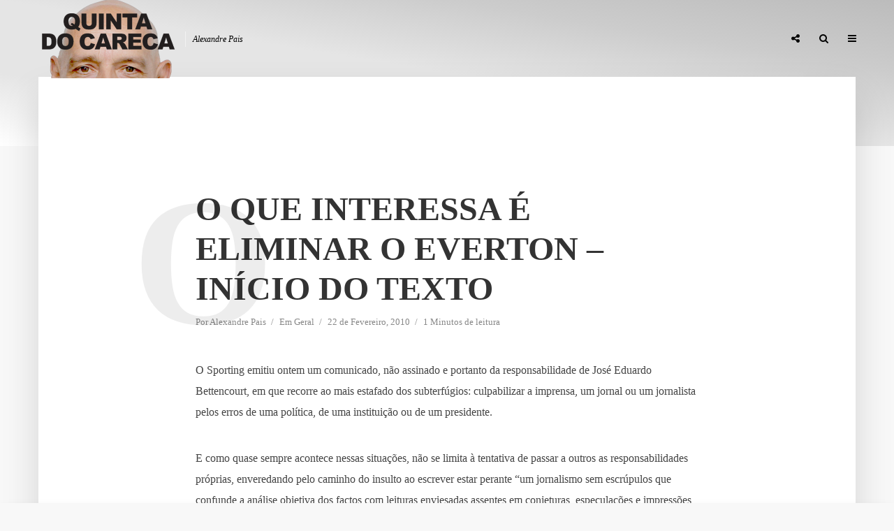

--- FILE ---
content_type: text/html; charset=UTF-8
request_url: https://alexandrepais.pt/geral/o-que-interessa-e-eliminar-o-everton-inicio-do-texto/
body_size: 39044
content:
<!DOCTYPE html><html lang="pt-PT" class="no-js no-svg"><head><script data-no-optimize="1">var litespeed_docref=sessionStorage.getItem("litespeed_docref");litespeed_docref&&(Object.defineProperty(document,"referrer",{get:function(){return litespeed_docref}}),sessionStorage.removeItem("litespeed_docref"));</script> <meta charset="UTF-8"><meta name="viewport" content="width=device-width, initial-scale=1"><link rel="profile" href="http://gmpg.org/xfn/11"><title>O que interessa é eliminar o Everton &#8211; início do texto &#8211; Quinta do Careca</title><meta name='robots' content='max-image-preview:large' /><link rel='dns-prefetch' href='//fonts.googleapis.com' /><link rel="alternate" type="application/rss+xml" title="Quinta do Careca &raquo; Feed" href="https://alexandrepais.pt/feed/" /><link rel="alternate" type="application/rss+xml" title="Quinta do Careca &raquo; Feed de comentários" href="https://alexandrepais.pt/comments/feed/" /><link rel="alternate" title="oEmbed (JSON)" type="application/json+oembed" href="https://alexandrepais.pt/wp-json/oembed/1.0/embed?url=https%3A%2F%2Falexandrepais.pt%2Fgeral%2Fo-que-interessa-e-eliminar-o-everton-inicio-do-texto%2F" /><link rel="alternate" title="oEmbed (XML)" type="text/xml+oembed" href="https://alexandrepais.pt/wp-json/oembed/1.0/embed?url=https%3A%2F%2Falexandrepais.pt%2Fgeral%2Fo-que-interessa-e-eliminar-o-everton-inicio-do-texto%2F&#038;format=xml" />
 <script src="//www.googletagmanager.com/gtag/js?id=G-BM0MR1SEK0"  data-cfasync="false" data-wpfc-render="false" type="text/javascript" async></script> <script data-cfasync="false" data-wpfc-render="false" type="text/javascript">var em_version = '8.11.1';
				var em_track_user = true;
				var em_no_track_reason = '';
								var ExactMetricsDefaultLocations = {"page_location":"https:\/\/alexandrepais.pt\/geral\/o-que-interessa-e-eliminar-o-everton-inicio-do-texto\/"};
								if ( typeof ExactMetricsPrivacyGuardFilter === 'function' ) {
					var ExactMetricsLocations = (typeof ExactMetricsExcludeQuery === 'object') ? ExactMetricsPrivacyGuardFilter( ExactMetricsExcludeQuery ) : ExactMetricsPrivacyGuardFilter( ExactMetricsDefaultLocations );
				} else {
					var ExactMetricsLocations = (typeof ExactMetricsExcludeQuery === 'object') ? ExactMetricsExcludeQuery : ExactMetricsDefaultLocations;
				}

								var disableStrs = [
										'ga-disable-G-BM0MR1SEK0',
									];

				/* Function to detect opted out users */
				function __gtagTrackerIsOptedOut() {
					for (var index = 0; index < disableStrs.length; index++) {
						if (document.cookie.indexOf(disableStrs[index] + '=true') > -1) {
							return true;
						}
					}

					return false;
				}

				/* Disable tracking if the opt-out cookie exists. */
				if (__gtagTrackerIsOptedOut()) {
					for (var index = 0; index < disableStrs.length; index++) {
						window[disableStrs[index]] = true;
					}
				}

				/* Opt-out function */
				function __gtagTrackerOptout() {
					for (var index = 0; index < disableStrs.length; index++) {
						document.cookie = disableStrs[index] + '=true; expires=Thu, 31 Dec 2099 23:59:59 UTC; path=/';
						window[disableStrs[index]] = true;
					}
				}

				if ('undefined' === typeof gaOptout) {
					function gaOptout() {
						__gtagTrackerOptout();
					}
				}
								window.dataLayer = window.dataLayer || [];

				window.ExactMetricsDualTracker = {
					helpers: {},
					trackers: {},
				};
				if (em_track_user) {
					function __gtagDataLayer() {
						dataLayer.push(arguments);
					}

					function __gtagTracker(type, name, parameters) {
						if (!parameters) {
							parameters = {};
						}

						if (parameters.send_to) {
							__gtagDataLayer.apply(null, arguments);
							return;
						}

						if (type === 'event') {
														parameters.send_to = exactmetrics_frontend.v4_id;
							var hookName = name;
							if (typeof parameters['event_category'] !== 'undefined') {
								hookName = parameters['event_category'] + ':' + name;
							}

							if (typeof ExactMetricsDualTracker.trackers[hookName] !== 'undefined') {
								ExactMetricsDualTracker.trackers[hookName](parameters);
							} else {
								__gtagDataLayer('event', name, parameters);
							}
							
						} else {
							__gtagDataLayer.apply(null, arguments);
						}
					}

					__gtagTracker('js', new Date());
					__gtagTracker('set', {
						'developer_id.dNDMyYj': true,
											});
					if ( ExactMetricsLocations.page_location ) {
						__gtagTracker('set', ExactMetricsLocations);
					}
										__gtagTracker('config', 'G-BM0MR1SEK0', {"forceSSL":"true","link_attribution":"true"} );
										window.gtag = __gtagTracker;										(function () {
						/* https://developers.google.com/analytics/devguides/collection/analyticsjs/ */
						/* ga and __gaTracker compatibility shim. */
						var noopfn = function () {
							return null;
						};
						var newtracker = function () {
							return new Tracker();
						};
						var Tracker = function () {
							return null;
						};
						var p = Tracker.prototype;
						p.get = noopfn;
						p.set = noopfn;
						p.send = function () {
							var args = Array.prototype.slice.call(arguments);
							args.unshift('send');
							__gaTracker.apply(null, args);
						};
						var __gaTracker = function () {
							var len = arguments.length;
							if (len === 0) {
								return;
							}
							var f = arguments[len - 1];
							if (typeof f !== 'object' || f === null || typeof f.hitCallback !== 'function') {
								if ('send' === arguments[0]) {
									var hitConverted, hitObject = false, action;
									if ('event' === arguments[1]) {
										if ('undefined' !== typeof arguments[3]) {
											hitObject = {
												'eventAction': arguments[3],
												'eventCategory': arguments[2],
												'eventLabel': arguments[4],
												'value': arguments[5] ? arguments[5] : 1,
											}
										}
									}
									if ('pageview' === arguments[1]) {
										if ('undefined' !== typeof arguments[2]) {
											hitObject = {
												'eventAction': 'page_view',
												'page_path': arguments[2],
											}
										}
									}
									if (typeof arguments[2] === 'object') {
										hitObject = arguments[2];
									}
									if (typeof arguments[5] === 'object') {
										Object.assign(hitObject, arguments[5]);
									}
									if ('undefined' !== typeof arguments[1].hitType) {
										hitObject = arguments[1];
										if ('pageview' === hitObject.hitType) {
											hitObject.eventAction = 'page_view';
										}
									}
									if (hitObject) {
										action = 'timing' === arguments[1].hitType ? 'timing_complete' : hitObject.eventAction;
										hitConverted = mapArgs(hitObject);
										__gtagTracker('event', action, hitConverted);
									}
								}
								return;
							}

							function mapArgs(args) {
								var arg, hit = {};
								var gaMap = {
									'eventCategory': 'event_category',
									'eventAction': 'event_action',
									'eventLabel': 'event_label',
									'eventValue': 'event_value',
									'nonInteraction': 'non_interaction',
									'timingCategory': 'event_category',
									'timingVar': 'name',
									'timingValue': 'value',
									'timingLabel': 'event_label',
									'page': 'page_path',
									'location': 'page_location',
									'title': 'page_title',
									'referrer' : 'page_referrer',
								};
								for (arg in args) {
																		if (!(!args.hasOwnProperty(arg) || !gaMap.hasOwnProperty(arg))) {
										hit[gaMap[arg]] = args[arg];
									} else {
										hit[arg] = args[arg];
									}
								}
								return hit;
							}

							try {
								f.hitCallback();
							} catch (ex) {
							}
						};
						__gaTracker.create = newtracker;
						__gaTracker.getByName = newtracker;
						__gaTracker.getAll = function () {
							return [];
						};
						__gaTracker.remove = noopfn;
						__gaTracker.loaded = true;
						window['__gaTracker'] = __gaTracker;
					})();
									} else {
										console.log("");
					(function () {
						function __gtagTracker() {
							return null;
						}

						window['__gtagTracker'] = __gtagTracker;
						window['gtag'] = __gtagTracker;
					})();
									}</script> <style id='wp-img-auto-sizes-contain-inline-css' type='text/css'>img:is([sizes=auto i],[sizes^="auto," i]){contain-intrinsic-size:3000px 1500px}
/*# sourceURL=wp-img-auto-sizes-contain-inline-css */</style><style id="litespeed-ccss">ul{box-sizing:border-box}.entry-content{counter-reset:footnotes}:root{--wp--preset--font-size--normal:16px;--wp--preset--font-size--huge:42px}.screen-reader-text{border:0;clip:rect(1px,1px,1px,1px);clip-path:inset(50%);height:1px;margin:-1px;overflow:hidden;padding:0;position:absolute;width:1px;word-wrap:normal!important}:root{--wp--preset--aspect-ratio--square:1;--wp--preset--aspect-ratio--4-3:4/3;--wp--preset--aspect-ratio--3-4:3/4;--wp--preset--aspect-ratio--3-2:3/2;--wp--preset--aspect-ratio--2-3:2/3;--wp--preset--aspect-ratio--16-9:16/9;--wp--preset--aspect-ratio--9-16:9/16;--wp--preset--color--black:#000000;--wp--preset--color--cyan-bluish-gray:#abb8c3;--wp--preset--color--white:#ffffff;--wp--preset--color--pale-pink:#f78da7;--wp--preset--color--vivid-red:#cf2e2e;--wp--preset--color--luminous-vivid-orange:#ff6900;--wp--preset--color--luminous-vivid-amber:#fcb900;--wp--preset--color--light-green-cyan:#7bdcb5;--wp--preset--color--vivid-green-cyan:#00d084;--wp--preset--color--pale-cyan-blue:#8ed1fc;--wp--preset--color--vivid-cyan-blue:#0693e3;--wp--preset--color--vivid-purple:#9b51e0;--wp--preset--color--typology-acc:#bcbcbc;--wp--preset--color--typology-txt:#444444;--wp--preset--color--typology-meta:#888888;--wp--preset--color--typology-bg:#ffffff;--wp--preset--gradient--vivid-cyan-blue-to-vivid-purple:linear-gradient(135deg,rgba(6,147,227,1) 0%,rgb(155,81,224) 100%);--wp--preset--gradient--light-green-cyan-to-vivid-green-cyan:linear-gradient(135deg,rgb(122,220,180) 0%,rgb(0,208,130) 100%);--wp--preset--gradient--luminous-vivid-amber-to-luminous-vivid-orange:linear-gradient(135deg,rgba(252,185,0,1) 0%,rgba(255,105,0,1) 100%);--wp--preset--gradient--luminous-vivid-orange-to-vivid-red:linear-gradient(135deg,rgba(255,105,0,1) 0%,rgb(207,46,46) 100%);--wp--preset--gradient--very-light-gray-to-cyan-bluish-gray:linear-gradient(135deg,rgb(238,238,238) 0%,rgb(169,184,195) 100%);--wp--preset--gradient--cool-to-warm-spectrum:linear-gradient(135deg,rgb(74,234,220) 0%,rgb(151,120,209) 20%,rgb(207,42,186) 40%,rgb(238,44,130) 60%,rgb(251,105,98) 80%,rgb(254,248,76) 100%);--wp--preset--gradient--blush-light-purple:linear-gradient(135deg,rgb(255,206,236) 0%,rgb(152,150,240) 100%);--wp--preset--gradient--blush-bordeaux:linear-gradient(135deg,rgb(254,205,165) 0%,rgb(254,45,45) 50%,rgb(107,0,62) 100%);--wp--preset--gradient--luminous-dusk:linear-gradient(135deg,rgb(255,203,112) 0%,rgb(199,81,192) 50%,rgb(65,88,208) 100%);--wp--preset--gradient--pale-ocean:linear-gradient(135deg,rgb(255,245,203) 0%,rgb(182,227,212) 50%,rgb(51,167,181) 100%);--wp--preset--gradient--electric-grass:linear-gradient(135deg,rgb(202,248,128) 0%,rgb(113,206,126) 100%);--wp--preset--gradient--midnight:linear-gradient(135deg,rgb(2,3,129) 0%,rgb(40,116,252) 100%);--wp--preset--font-size--small:12.8px;--wp--preset--font-size--medium:20px;--wp--preset--font-size--large:22.4px;--wp--preset--font-size--x-large:42px;--wp--preset--font-size--normal:16px;--wp--preset--font-size--huge:28.8px;--wp--preset--spacing--20:0.44rem;--wp--preset--spacing--30:0.67rem;--wp--preset--spacing--40:1rem;--wp--preset--spacing--50:1.5rem;--wp--preset--spacing--60:2.25rem;--wp--preset--spacing--70:3.38rem;--wp--preset--spacing--80:5.06rem;--wp--preset--shadow--natural:6px 6px 9px rgba(0, 0, 0, 0.2);--wp--preset--shadow--deep:12px 12px 50px rgba(0, 0, 0, 0.4);--wp--preset--shadow--sharp:6px 6px 0px rgba(0, 0, 0, 0.2);--wp--preset--shadow--outlined:6px 6px 0px -3px rgba(255, 255, 255, 1), 6px 6px rgba(0, 0, 0, 1);--wp--preset--shadow--crisp:6px 6px 0px rgba(0, 0, 0, 1)}.fa{display:inline-block}.fa{font:normal normal normal 14px/1 FontAwesome;font-size:inherit;text-rendering:auto;-webkit-font-smoothing:antialiased;-moz-osx-font-smoothing:grayscale}img{vertical-align:middle}.fa-search:before{content:""}.fa-times:before{content:""}.fa-bars:before{content:""}.fa-share-alt:before{content:""}button::-moz-focus-inner{padding:0;border:0}a{text-decoration:underline}img{max-width:100%}article,header{display:block}label{display:inline-block}p,ul{margin-bottom:1rem}label{margin-bottom:.5rem}html{font-family:sans-serif;-ms-text-size-adjust:100%;-webkit-text-size-adjust:100%}body{margin:0}h1{font-size:2em;margin:.67em 0}img{border-style:none}button,input,select{font:inherit}button,input,select{overflow:visible}button,select{text-transform:none}[type=submit],button{-webkit-appearance:button}button::-moz-focus-inner,input::-moz-focus-inner{border:0;padding:0}button:-moz-focusring,input:-moz-focusring{outline:ButtonText dotted 1px}html{-webkit-box-sizing:border-box;box-sizing:border-box}*,::after,::before{-webkit-box-sizing:inherit;box-sizing:inherit}@-ms-viewport{width:device-width}p,ul{margin-top:0}ul ul{margin-bottom:0}a,button,input,label,select{-ms-touch-action:manipulation;touch-action:manipulation}button,input,select{margin:0;line-height:inherit;border-radius:0}img{height:auto}.clearfix::after{content:"";display:table;clear:both}.container{margin-left:auto;margin-right:auto;max-width:1200px;display:-webkit-box;display:-webkit-flex;display:-ms-flexbox;display:flex;-webkit-flex-wrap:wrap;-ms-flex-wrap:wrap;flex-wrap:wrap}.typology-post:last-child:after{display:none}.typology-section{-webkit-box-shadow:0 30px 50px 0 rgb(1 1 1/.15);box-shadow:0 30px 50px 0 rgb(1 1 1/.15);max-width:1170px;margin:0 auto 10rem;width:95%;padding:16rem 0 15rem}.typology-fake-bg .typology-section:first-child{top:-10rem;position:relative;z-index:900;margin-bottom:0}.typology-fake-bg{position:relative;z-index:9000}.typology-section>:last-child{margin-bottom:0}.section-content{max-width:720px;margin:0 auto 12rem}.typology-post{position:relative;margin-bottom:9rem;padding-bottom:10rem}.typology-post:after{content:"";height:1px;width:50px;position:absolute;bottom:0;left:50%;margin-left:-25px;background:#333}.typology-post:last-child{padding-bottom:0}.meta-item{display:inline-table;vertical-align:top}.entry-meta{margin-top:.8rem}.entry-header{margin-bottom:2.6rem}.entry-header{position:relative;z-index:2}.post-letter{line-height:1.2;color:rgb(0 0 0/.07);z-index:1;position:absolute;top:50%;left:-9rem;-webkit-transform:translate(0,-50%);-ms-transform:translate(0,-50%);transform:translate(0,-50%);text-transform:uppercase}.screen-reader-text{clip:rect(1px,1px,1px,1px);position:absolute!important;height:1px;width:1px;overflow:hidden}body .slot-l,body .typology-header .container,body .typology-header .typology-site-branding{height:inherit}:root .typology-sidebar-header{position:absolute}html{font-size:62.5%}body{line-height:1.88}html,html a{-webkit-font-smoothing:antialiased}.h4,.h5,h1,h4{margin-top:0;margin-bottom:2rem}h1{line-height:1.2}.h4,h4{line-height:1.35}.h5,.widget ul li{line-height:1.5}.entry-title{margin-bottom:0}.meta-item{margin-right:15px}.meta-item a{text-decoration:none;padding-bottom:3px;border-bottom:1px solid #fff0}.meta-item:after{content:"/";right:-7px;position:relative}.meta-item:last-child:after{display:none}p{margin:0 0 3.6rem}.entry-title{-ms-word-wrap:break-word;word-wrap:break-word}.widget-title{line-height:1.2}input[type=text],select{border:1px solid;padding:0 15px;outline:0;line-height:1;width:100%;font-size:1.3rem;margin:0;height:40px;vertical-align:baseline}input[type=text]{-webkit-appearance:none}select{width:100%}select option{display:inline-block}input::-webkit-input-placeholder{line-height:normal!important}.typology-button,button{height:40px;display:inline-block;text-align:center;text-decoration:none;padding:0 20px;line-height:42px;min-width:160px;font-size:1.1rem;border:1px solid;font-weight:400;outline:0;-ms-transform:translateY(0);-webkit-transform:translateY(0);transform:translateY(0)}.slot-l,.slot-r{display:-webkit-box;display:-ms-flexbox;-webkit-box-align:center}.typology-header{width:100%;top:0;left:0;z-index:9001;will-change:scroll-position}.typology-header .container{height:100%;position:relative}.typology-header a{text-decoration:none}.slot-l,.slot-r{position:absolute;z-index:1001;display:flex;-ms-flex-align:center;align-items:center;top:0}.slot-r{right:0}.slot-l,.slot-r{height:100%}.slot-l>div,.slot-r>ul{display:-webkit-box;display:-ms-flexbox;display:flex;vertical-align:center}.site-title{margin-bottom:0;line-height:1.2;top:0}.site-title img{max-width:200px}.typology-site-description{font-size:1.2rem;margin-left:1rem;padding-left:1rem;border-left:1px solid rgb(255 255 255/.5);font-style:italic;top:1px}.site-title,.typology-site-description{position:relative}.typology-header .typology-site-branding{display:-webkit-box;display:-ms-flexbox;display:flex;height:100%;-webkit-box-align:center;-ms-flex-align:center;align-items:center;-webkit-box-pack:center;-ms-flex-pack:center;justify-content:center}.slot-l{left:15px;display:-webkit-box;display:-ms-flexbox;display:flex}.typology-sidebar-header .typology-site-description{display:none}.typology-sidebar-header .site-title{top:0}.typology-header{position:fixed}.typology-cover{overflow:hidden}.typology-header .typology-nav{list-style:none;padding:0;margin:0;font-size:0}.typology-header .typology-nav>li{display:inline-block;vertical-align:middle;line-height:1.3;min-height:4rem;padding:0;position:relative}.typology-header .typology-nav a,.typology-header .typology-nav span{display:block;-webkit-backface-visibility:hidden}.typology-header .typology-nav a{padding:16px 14px 13px;line-height:1}.typology-header .typology-nav span{padding:13px 14px;line-height:1.3}.typology-header .typology-nav i{font-size:1.4rem}.typology-header .typology-nav .sub-menu{opacity:0;visibility:hidden;position:absolute;top:100%;padding:0;width:200px;list-style:none;margin:0;z-index:9999;text-align:left;-webkit-box-shadow:0 30px 50px 0 rgb(0 0 0/.2);box-shadow:0 30px 50px 0 rgb(0 0 0/.2);left:-9999px}.typology-header .typology-nav .sub-menu>li{position:relative}.typology-header .typology-nav .sub-menu a{display:block;width:100%;padding:8px 15px 0 20px;line-height:22px;height:auto}.typology-header .typology-nav .sub-menu li:only-of-type a{padding:15px 15px 15px 20px}.typology-sidebar-overlay{width:100%;height:100%;height:-webkit-calc(100% + 60px);height:calc(100% + 60px);position:fixed;top:0;right:0;bottom:0;left:0;z-index:9998;background:rgb(0 0 0/.6);content:"";display:block;opacity:0;visibility:hidden}.typology-sidebar{width:407px;height:100%;position:fixed;padding:160px 0 0;top:0;right:0;display:block;overflow:auto;-webkit-overflow-scrolling:touch;z-index:9999;-webkit-transform:translate3D(437px,0,0);-ms-transform:translate3D(437px,0,0);transform:translate3D(437px,0,0)}.typology-sidebar-header-wrapper{max-width:300px;margin-right:auto;margin-left:auto;display:-webkit-box;display:-ms-flexbox;display:flex;-webkit-box-pack:center;-ms-flex-pack:center;justify-content:space-between;-webkit-box-align:center;-ms-flex-align:center;align-items:center;height:100%}.typology-sidebar-header{position:fixed;width:100%;left:0;height:110px;top:0;padding:0;z-index:1000}.typology-sidebar-header .site-title img{max-height:110px}.typology-sidebar-header a{text-decoration:none}.typology-sidebar-close{padding:10px;color:#FFF;opacity:.5;position:relative;right:-10px}.typology-responsive-menu,.typology-responsive-menu .typology-nav li:before{display:none}.typology-responsive-menu .typology-nav li{padding-left:0;border-bottom:1px solid rgb(0 0 0/.1)}.typology-responsive-menu .typology-nav a{display:block;padding-bottom:12px;text-transform:none}.typology-responsive-menu .typology-nav li:last-child{padding-bottom:0;border-bottom:none;margin-bottom:0}.typology-header .typology-main-navigation{opacity:0}.typology-nav .typology-action-search>.sub-menu{padding:20px}.typology-nav .typology-social-icons{margin-top:0}.typology-soc-menu{padding:10px 20px}.typology-soc-menu li{margin-top:5px}.typology-soc-menu li a{position:relative;text-decoration:none;display:block}.typology-soc-menu li a .typology-social-name{opacity:1;display:inline-block;vertical-align:top;padding:6px 14px}.typology-soc-menu li a:before{height:25px;width:25px;display:inline-block;border-radius:50%;font-family:FontAwesome;text-decoration:none;font-size:13px;color:#FFF;text-align:center;line-height:25px}.typology-header .typology-social-icons .sub-menu li:only-of-type a{padding:0;text-align:left}.typology-soc-menu li a[href*="facebook."]::before{content:""}.typology-soc-menu li a[href*="twitter."]::before{content:""}.typology-actions-button .typology-soc-menu li a[href*="facebook."]:before{background-color:#3b5998}.typology-actions-button .typology-soc-menu li a[href*="twitter."]:before{background-color:#55acee}.single .typology-single-post:after{display:none}.typology-social-icons{margin-top:1.6rem;margin-bottom:0}.typology-social-icons a{height:50px;color:#FFF;text-align:center;margin-right:0;margin-left:15px;line-height:5rem;font-size:1.8rem;margin-bottom:15px;min-width:100px}.widget{max-width:300px}.single .section-content .typology-single-post{padding-bottom:0;margin-bottom:0;width:100%}.textwidget a{text-decoration:none;padding-bottom:3px;border-bottom:1px solid}article:only-of-type{background:0 0}.widget{margin-bottom:5rem;margin-right:auto;margin-left:auto}.widget ul{list-style:none;margin:0;padding:0}.typology-button-search{margin-top:1rem}.widget ul li{position:relative;padding-left:2rem;margin-bottom:1.2rem}.widget a{text-decoration:none}.typology-responsive-menu ul li:before{content:"";position:absolute;top:8px;left:0;height:5px;width:5px;border-radius:50%;display:block}.widget_tag_cloud a{font-size:12px!important;display:inline-block;vertical-align:top;padding:9px 20px;height:30px;line-height:1;margin-right:2px;margin-bottom:7px;background:rgb(0 0 0/.07);border:none}.typology-search-form{position:relative}.typology-cover{position:relative;text-align:center}@media (max-width:1366px){.typology-cover{height:-webkit-calc(100vh + 13.9rem);height:calc(100vh + 13.9rem)}}@media (max-width:1260px){.typology-section{width:93%}.typology-header .container{max-width:93%}.slot-l{left:0}.slot-r{right:-15px}}@media (max-width:1024px){.typology-post{margin-bottom:7rem;padding-bottom:8rem}.post-letter{left:-7rem}.typology-section{padding:10rem 14% 11rem;margin-bottom:8rem}}@media (max-width:800px){.typology-header .container{max-width:90%}.typology-section{width:90%}.entry-meta{line-height:1.5}h1{font-size:4rem!important}.h4,h4{font-size:2.8rem!important}.h5{font-size:2.4rem!important}.typology-single-post .post-letter{display:none}.typology-sidebar-close{opacity:1}}@media (max-width:680px){.typology-section{padding:7rem 10%;margin-bottom:4rem;width:100%;-webkit-box-shadow:none;box-shadow:none;border-bottom:1px solid rgb(0 0 0/.1)}.section-content{margin:0 auto 5rem}p{margin:0 0 2rem}h1{font-size:4.2rem!important}.h4,h4{font-size:2.4rem!important}.h5{font-size:2rem!important}.typology-cover-empty,.typology-header{max-height:75px;min-height:75px!important;height:75px!important}.typology-fake-bg .typology-section:first-child{top:0!important}}@media (max-width:620px){.typology-site-description{display:none}.typology-social-icons a{height:40px;line-height:4rem;width:100%;max-width:100%}.typology-header li.typology-action-button,.typology-header li.typology-actions-button{width:4rem}}@media (max-width:480px){body{font-size:1.5em}.typology-header{max-height:70px}.typology-section{width:100%}.typology-sidebar-header{height:75px;padding:0 40px}.typology-sidebar{max-width:320px;padding:100px 40px 40px}.typology-section{padding:2.8rem 8% 4rem}.typology-header .container{max-width:83%}.typology-cover{height:100vh}.widget{margin-bottom:4rem}h1{font-size:2.7rem!important}.h4,h4{font-size:2rem!important}.h5{font-size:1.8rem!important}.textwidget a{padding-bottom:2px}.entry-header{margin-bottom:1.6rem}.typology-section{margin-bottom:2rem}.typology-header .typology-main-navigation{display:none}.typology-responsive-menu{display:block!important}}@media (max-width:320px){.typology-sidebar-header{padding:0 40px}.typology-sidebar{max-width:100%;padding:100px 30px 40px}.meta-item{font-size:1.2rem!important}.entry-meta{line-height:1.5}.typology-social-icons{-webkit-box-orient:vertical;-webkit-box-direction:normal;-ms-flex-direction:column;flex-direction:column}.typology-social-icons a{margin-bottom:10px}body{font-size:1.4rem!important}p{margin:0 0 2.2rem}h1{font-size:2.4rem!important}.h4,h4{font-size:1.8rem!important}.h5{font-size:1.6rem!important}.widget{margin-bottom:3rem}.typology-section{padding:2.6rem 8% 4rem}}body{font-family:"Domine";font-weight:400}body{color:#444}body{background:#f8f8f8;font-size:1.6rem}.typology-fake-bg{background:#f8f8f8}.typology-sidebar,.typology-section{background:#fff}h1,h4,.h4,.h5,.post-letter,.typology-button,button{font-family:"Josefin Sans";font-weight:600}.typology-header .typology-nav{font-family:"Josefin Sans";font-weight:600}h1{font-size:4.8rem}h4,.h4{font-size:2.3rem}.h5{font-size:1.8rem}.widget{font-size:1.4rem}.typology-header .typology-nav a{font-size:1.1rem}.meta-item{font-size:1.3rem}.post-letter{font-size:26rem}h1,h4,.h4,.h5{color:#333}a,.widget .textwidget a{color:#bcbcbc}.single .typology-section:first-child .section-content{max-width:720px}.typology-header{height:110px}.site-title a,.typology-site-description{color:#020202}.typology-header .typology-nav,.typology-header .typology-nav>li>a{color:#020202}.typology-header .typology-nav .sub-menu a{color:#444}.typology-header .typology-nav .sub-menu{background:#fff}.meta-item,.meta-item span,.meta-item a{color:#888}.typology-post:after{background:rgb(51 51 51/.2)}.typology-button,button{color:#fff;background:#bcbcbc;border:1px solid #bcbcbc}.typology-cover{min-height:240px}.typology-cover-empty{height:209px;min-height:209px}.typology-fake-bg .typology-section:first-child{top:-99px}.typology-cover-empty,.typology-cover{background-image:linear-gradient(to right top,#ffffff,#e5e5e5,#e5e5e5,#cccccc,#bcbcbc)}.typology-sidebar-header{background:#fff}.typology-cover{color:#020202}.widget ul li:before{background:#bcbcbc}.widget a{color:#444}.widget ul li{color:#444}input[type="text"],select{border-color:rgb(68 68 68/.2)}.site-title{text-transform:uppercase}.typology-site-description{text-transform:none}.typology-nav{text-transform:uppercase}h1,h4{text-transform:uppercase}.widget-title{text-transform:uppercase}.meta-item{text-transform:none}.typology-button{text-transform:uppercase}.typology-button,button{text-transform:uppercase}.meks_ess .meks_ess-item span{font-family:inherit;position:relative;top:-1px;margin-left:8px}.meks_ess.no-labels span{display:none}</style><link rel="preload" data-asynced="1" data-optimized="2" as="style" onload="this.onload=null;this.rel='stylesheet'" href="https://alexandrepais.pt/wp-content/litespeed/ucss/b35d33ff152e378c40907c519eb627e4.css?ver=f8b50" /><script data-optimized="1" type="litespeed/javascript" data-src="https://alexandrepais.pt/wp-content/plugins/litespeed-cache/assets/js/css_async.min.js"></script> <style id='global-styles-inline-css' type='text/css'>:root{--wp--preset--aspect-ratio--square: 1;--wp--preset--aspect-ratio--4-3: 4/3;--wp--preset--aspect-ratio--3-4: 3/4;--wp--preset--aspect-ratio--3-2: 3/2;--wp--preset--aspect-ratio--2-3: 2/3;--wp--preset--aspect-ratio--16-9: 16/9;--wp--preset--aspect-ratio--9-16: 9/16;--wp--preset--color--black: #000000;--wp--preset--color--cyan-bluish-gray: #abb8c3;--wp--preset--color--white: #ffffff;--wp--preset--color--pale-pink: #f78da7;--wp--preset--color--vivid-red: #cf2e2e;--wp--preset--color--luminous-vivid-orange: #ff6900;--wp--preset--color--luminous-vivid-amber: #fcb900;--wp--preset--color--light-green-cyan: #7bdcb5;--wp--preset--color--vivid-green-cyan: #00d084;--wp--preset--color--pale-cyan-blue: #8ed1fc;--wp--preset--color--vivid-cyan-blue: #0693e3;--wp--preset--color--vivid-purple: #9b51e0;--wp--preset--color--typology-acc: #bcbcbc;--wp--preset--color--typology-txt: #444444;--wp--preset--color--typology-meta: #888888;--wp--preset--color--typology-bg: #ffffff;--wp--preset--gradient--vivid-cyan-blue-to-vivid-purple: linear-gradient(135deg,rgb(6,147,227) 0%,rgb(155,81,224) 100%);--wp--preset--gradient--light-green-cyan-to-vivid-green-cyan: linear-gradient(135deg,rgb(122,220,180) 0%,rgb(0,208,130) 100%);--wp--preset--gradient--luminous-vivid-amber-to-luminous-vivid-orange: linear-gradient(135deg,rgb(252,185,0) 0%,rgb(255,105,0) 100%);--wp--preset--gradient--luminous-vivid-orange-to-vivid-red: linear-gradient(135deg,rgb(255,105,0) 0%,rgb(207,46,46) 100%);--wp--preset--gradient--very-light-gray-to-cyan-bluish-gray: linear-gradient(135deg,rgb(238,238,238) 0%,rgb(169,184,195) 100%);--wp--preset--gradient--cool-to-warm-spectrum: linear-gradient(135deg,rgb(74,234,220) 0%,rgb(151,120,209) 20%,rgb(207,42,186) 40%,rgb(238,44,130) 60%,rgb(251,105,98) 80%,rgb(254,248,76) 100%);--wp--preset--gradient--blush-light-purple: linear-gradient(135deg,rgb(255,206,236) 0%,rgb(152,150,240) 100%);--wp--preset--gradient--blush-bordeaux: linear-gradient(135deg,rgb(254,205,165) 0%,rgb(254,45,45) 50%,rgb(107,0,62) 100%);--wp--preset--gradient--luminous-dusk: linear-gradient(135deg,rgb(255,203,112) 0%,rgb(199,81,192) 50%,rgb(65,88,208) 100%);--wp--preset--gradient--pale-ocean: linear-gradient(135deg,rgb(255,245,203) 0%,rgb(182,227,212) 50%,rgb(51,167,181) 100%);--wp--preset--gradient--electric-grass: linear-gradient(135deg,rgb(202,248,128) 0%,rgb(113,206,126) 100%);--wp--preset--gradient--midnight: linear-gradient(135deg,rgb(2,3,129) 0%,rgb(40,116,252) 100%);--wp--preset--font-size--small: 12.8px;--wp--preset--font-size--medium: 20px;--wp--preset--font-size--large: 22.4px;--wp--preset--font-size--x-large: 42px;--wp--preset--font-size--normal: 16px;--wp--preset--font-size--huge: 28.8px;--wp--preset--spacing--20: 0.44rem;--wp--preset--spacing--30: 0.67rem;--wp--preset--spacing--40: 1rem;--wp--preset--spacing--50: 1.5rem;--wp--preset--spacing--60: 2.25rem;--wp--preset--spacing--70: 3.38rem;--wp--preset--spacing--80: 5.06rem;--wp--preset--shadow--natural: 6px 6px 9px rgba(0, 0, 0, 0.2);--wp--preset--shadow--deep: 12px 12px 50px rgba(0, 0, 0, 0.4);--wp--preset--shadow--sharp: 6px 6px 0px rgba(0, 0, 0, 0.2);--wp--preset--shadow--outlined: 6px 6px 0px -3px rgb(255, 255, 255), 6px 6px rgb(0, 0, 0);--wp--preset--shadow--crisp: 6px 6px 0px rgb(0, 0, 0);}:where(.is-layout-flex){gap: 0.5em;}:where(.is-layout-grid){gap: 0.5em;}body .is-layout-flex{display: flex;}.is-layout-flex{flex-wrap: wrap;align-items: center;}.is-layout-flex > :is(*, div){margin: 0;}body .is-layout-grid{display: grid;}.is-layout-grid > :is(*, div){margin: 0;}:where(.wp-block-columns.is-layout-flex){gap: 2em;}:where(.wp-block-columns.is-layout-grid){gap: 2em;}:where(.wp-block-post-template.is-layout-flex){gap: 1.25em;}:where(.wp-block-post-template.is-layout-grid){gap: 1.25em;}.has-black-color{color: var(--wp--preset--color--black) !important;}.has-cyan-bluish-gray-color{color: var(--wp--preset--color--cyan-bluish-gray) !important;}.has-white-color{color: var(--wp--preset--color--white) !important;}.has-pale-pink-color{color: var(--wp--preset--color--pale-pink) !important;}.has-vivid-red-color{color: var(--wp--preset--color--vivid-red) !important;}.has-luminous-vivid-orange-color{color: var(--wp--preset--color--luminous-vivid-orange) !important;}.has-luminous-vivid-amber-color{color: var(--wp--preset--color--luminous-vivid-amber) !important;}.has-light-green-cyan-color{color: var(--wp--preset--color--light-green-cyan) !important;}.has-vivid-green-cyan-color{color: var(--wp--preset--color--vivid-green-cyan) !important;}.has-pale-cyan-blue-color{color: var(--wp--preset--color--pale-cyan-blue) !important;}.has-vivid-cyan-blue-color{color: var(--wp--preset--color--vivid-cyan-blue) !important;}.has-vivid-purple-color{color: var(--wp--preset--color--vivid-purple) !important;}.has-black-background-color{background-color: var(--wp--preset--color--black) !important;}.has-cyan-bluish-gray-background-color{background-color: var(--wp--preset--color--cyan-bluish-gray) !important;}.has-white-background-color{background-color: var(--wp--preset--color--white) !important;}.has-pale-pink-background-color{background-color: var(--wp--preset--color--pale-pink) !important;}.has-vivid-red-background-color{background-color: var(--wp--preset--color--vivid-red) !important;}.has-luminous-vivid-orange-background-color{background-color: var(--wp--preset--color--luminous-vivid-orange) !important;}.has-luminous-vivid-amber-background-color{background-color: var(--wp--preset--color--luminous-vivid-amber) !important;}.has-light-green-cyan-background-color{background-color: var(--wp--preset--color--light-green-cyan) !important;}.has-vivid-green-cyan-background-color{background-color: var(--wp--preset--color--vivid-green-cyan) !important;}.has-pale-cyan-blue-background-color{background-color: var(--wp--preset--color--pale-cyan-blue) !important;}.has-vivid-cyan-blue-background-color{background-color: var(--wp--preset--color--vivid-cyan-blue) !important;}.has-vivid-purple-background-color{background-color: var(--wp--preset--color--vivid-purple) !important;}.has-black-border-color{border-color: var(--wp--preset--color--black) !important;}.has-cyan-bluish-gray-border-color{border-color: var(--wp--preset--color--cyan-bluish-gray) !important;}.has-white-border-color{border-color: var(--wp--preset--color--white) !important;}.has-pale-pink-border-color{border-color: var(--wp--preset--color--pale-pink) !important;}.has-vivid-red-border-color{border-color: var(--wp--preset--color--vivid-red) !important;}.has-luminous-vivid-orange-border-color{border-color: var(--wp--preset--color--luminous-vivid-orange) !important;}.has-luminous-vivid-amber-border-color{border-color: var(--wp--preset--color--luminous-vivid-amber) !important;}.has-light-green-cyan-border-color{border-color: var(--wp--preset--color--light-green-cyan) !important;}.has-vivid-green-cyan-border-color{border-color: var(--wp--preset--color--vivid-green-cyan) !important;}.has-pale-cyan-blue-border-color{border-color: var(--wp--preset--color--pale-cyan-blue) !important;}.has-vivid-cyan-blue-border-color{border-color: var(--wp--preset--color--vivid-cyan-blue) !important;}.has-vivid-purple-border-color{border-color: var(--wp--preset--color--vivid-purple) !important;}.has-vivid-cyan-blue-to-vivid-purple-gradient-background{background: var(--wp--preset--gradient--vivid-cyan-blue-to-vivid-purple) !important;}.has-light-green-cyan-to-vivid-green-cyan-gradient-background{background: var(--wp--preset--gradient--light-green-cyan-to-vivid-green-cyan) !important;}.has-luminous-vivid-amber-to-luminous-vivid-orange-gradient-background{background: var(--wp--preset--gradient--luminous-vivid-amber-to-luminous-vivid-orange) !important;}.has-luminous-vivid-orange-to-vivid-red-gradient-background{background: var(--wp--preset--gradient--luminous-vivid-orange-to-vivid-red) !important;}.has-very-light-gray-to-cyan-bluish-gray-gradient-background{background: var(--wp--preset--gradient--very-light-gray-to-cyan-bluish-gray) !important;}.has-cool-to-warm-spectrum-gradient-background{background: var(--wp--preset--gradient--cool-to-warm-spectrum) !important;}.has-blush-light-purple-gradient-background{background: var(--wp--preset--gradient--blush-light-purple) !important;}.has-blush-bordeaux-gradient-background{background: var(--wp--preset--gradient--blush-bordeaux) !important;}.has-luminous-dusk-gradient-background{background: var(--wp--preset--gradient--luminous-dusk) !important;}.has-pale-ocean-gradient-background{background: var(--wp--preset--gradient--pale-ocean) !important;}.has-electric-grass-gradient-background{background: var(--wp--preset--gradient--electric-grass) !important;}.has-midnight-gradient-background{background: var(--wp--preset--gradient--midnight) !important;}.has-small-font-size{font-size: var(--wp--preset--font-size--small) !important;}.has-medium-font-size{font-size: var(--wp--preset--font-size--medium) !important;}.has-large-font-size{font-size: var(--wp--preset--font-size--large) !important;}.has-x-large-font-size{font-size: var(--wp--preset--font-size--x-large) !important;}
/*# sourceURL=global-styles-inline-css */</style><style id='classic-theme-styles-inline-css' type='text/css'>/*! This file is auto-generated */
.wp-block-button__link{color:#fff;background-color:#32373c;border-radius:9999px;box-shadow:none;text-decoration:none;padding:calc(.667em + 2px) calc(1.333em + 2px);font-size:1.125em}.wp-block-file__button{background:#32373c;color:#fff;text-decoration:none}
/*# sourceURL=/wp-includes/css/classic-themes.min.css */</style><style id='typology-main-inline-css' type='text/css'>body,blockquote:before, q:before{font-family: 'Domine';font-weight: 400;}body,.typology-action-button .sub-menu{color:#444444;}body{background:#f8f8f8;font-size: 1.6rem;}.typology-fake-bg{background:#f8f8f8;}.typology-sidebar,.typology-section{background:#ffffff;}h1, h2, h3, h4, h5, h6,.h1, .h2, .h3, .h4, .h5, .h6,.submit,.mks_read_more a,input[type="submit"],input[type="button"],a.mks_button,.cover-letter,.post-letter,.woocommerce nav.woocommerce-pagination ul li span,.woocommerce nav.woocommerce-pagination ul li a,.woocommerce div.product .woocommerce-tabs ul.tabs li,.typology-pagination a,.typology-pagination span,.comment-author .fn,.post-date-month,.typology-button-social,.meks-instagram-follow-link a,.mks_autor_link_wrap a,.entry-pre-title,.typology-button,button,.wp-block-cover .wp-block-cover-image-text, .wp-block-cover .wp-block-cover-text, .wp-block-cover h2, .wp-block-cover-image .wp-block-cover-image-text, .wp-block-cover-image .wp-block-cover-text, .wp-block-cover-image h2,.wp-block-button__link,body div.wpforms-container-full .wpforms-form input[type=submit], body div.wpforms-container-full .wpforms-form button[type=submit], body div.wpforms-container-full .wpforms-form .wpforms-page-button {font-family: 'Josefin Sans';font-weight: 600;}.typology-header .typology-nav{font-family: 'Josefin Sans';font-weight: 600;}.typology-cover .entry-title,.typology-cover h1 { font-size: 6.4rem;}h1, .h1 {font-size: 4.8rem;}h2, .h2 {font-size: 3.5rem;}h3, .h3 {font-size: 2.8rem;}h4, .h4 {font-size: 2.3rem;}h5, .h5,.typology-layout-c.post-image-on .entry-title,blockquote, q {font-size: 1.8rem;}h6, .h6 {font-size: 1.5rem;}.widget{font-size: 1.4rem;}.typology-header .typology-nav a{font-size: 1.1rem;}.typology-layout-b .post-date-hidden,.meta-item{font-size: 1.3rem;}.post-letter {font-size: 26.0rem;}.typology-layout-c .post-letter{height: 26.0rem;}.cover-letter {font-size: 60.0rem;}h1, h2, h3, h4, h5, h6,.h1, .h2, .h3, .h4, .h5, .h6,h1 a,h2 a,h3 a,h4 a,h5 a,h6 a,.post-date-month{color:#333333;}.typology-single-sticky a{color:#444444;}.entry-title a:hover,.typology-single-sticky a:hover{color:#bcbcbc;}.bypostauthor .comment-author:before,#cancel-comment-reply-link:after{background:#bcbcbc;}a,.widget .textwidget a,.typology-layout-b .post-date-hidden{color: #bcbcbc;}.single .typology-section:first-child .section-content, .section-content-page, .section-content.section-content-a{max-width: 720px;}.typology-header{height:110px;}.typology-header-sticky-on .typology-header{background:#bcbcbc;}.cover-letter{padding-top: 110px;}.site-title a,.typology-site-description{color: #020202;}.typology-header .typology-nav,.typology-header .typology-nav > li > a{color: #020202;}.typology-header .typology-nav .sub-menu a{ color:#444444;}.typology-header .typology-nav .sub-menu a:hover{color: #bcbcbc;}.typology-action-button .sub-menu ul a:before{background: #bcbcbc;}.sub-menu .current-menu-item a{color:#bcbcbc;}.dot,.typology-header .typology-nav .sub-menu{background:#ffffff;}.typology-header .typology-main-navigation .sub-menu .current-menu-ancestor > a,.typology-header .typology-main-navigation .sub-menu .current-menu-item > a{color: #bcbcbc;}.typology-header-wide .slot-l{left: 35px;}.typology-header-wide .slot-r{right: 20px;}.meta-item,.meta-item span,.meta-item a,.comment-metadata a{color: #888888;}.comment-meta .url,.meta-item a:hover{color:#333333;}.typology-post:after,.section-title:after,.typology-pagination:before{background:rgba(51,51,51,0.2);}.typology-layout-b .post-date-day,.typology-outline-nav li a:hover,.style-timeline .post-date-day{color:#bcbcbc;}.typology-layout-b .post-date:after,blockquote:before,q:before{background:#bcbcbc;}.typology-sticky-c,.typology-sticky-to-top span,.sticky-author-date{color: #888888;}.typology-outline-nav li a{color: #444444;}.typology-post.typology-layout-b:before, .section-content-b .typology-ad-between-posts:before{background:rgba(68,68,68,0.1);}.submit,.mks_read_more a,input[type="submit"],input[type="button"],a.mks_button,.typology-button,.submit,.typology-button-social,.page-template-template-authors .typology-author .typology-button-social,.widget .mks_autor_link_wrap a,.widget .meks-instagram-follow-link a,.widget .mks_read_more a,button,body div.wpforms-container-full .wpforms-form input[type=submit], body div.wpforms-container-full .wpforms-form button[type=submit], body div.wpforms-container-full .wpforms-form .wpforms-page-button {color:#ffffff;background: #bcbcbc;border:1px solid #bcbcbc;}body div.wpforms-container-full .wpforms-form input[type=submit]:hover, body div.wpforms-container-full .wpforms-form input[type=submit]:focus, body div.wpforms-container-full .wpforms-form input[type=submit]:active, body div.wpforms-container-full .wpforms-form button[type=submit]:hover, body div.wpforms-container-full .wpforms-form button[type=submit]:focus, body div.wpforms-container-full .wpforms-form button[type=submit]:active, body div.wpforms-container-full .wpforms-form .wpforms-page-button:hover, body div.wpforms-container-full .wpforms-form .wpforms-page-button:active, body div.wpforms-container-full .wpforms-form .wpforms-page-button:focus {color:#ffffff;background: #bcbcbc;border:1px solid #bcbcbc;}.page-template-template-authors .typology-author .typology-icon-social:hover {border:1px solid #bcbcbc;}.button-invert{color:#bcbcbc;background:transparent;}.widget .mks_autor_link_wrap a:hover,.widget .meks-instagram-follow-link a:hover,.widget .mks_read_more a:hover{color:#ffffff;}.typology-cover{min-height: 240px;}.typology-cover-empty{height:209px;min-height:209px;}.typology-fake-bg .typology-section:first-child {top: -99px;}.typology-flat .typology-cover-empty{height:110px;}.typology-flat .typology-cover{min-height:110px;}.typology-cover-empty,.typology-cover,.typology-header-sticky{background-image: linear-gradient(to right top, #ffffff, #e5e5e5, #e5e5e5, #cccccc,#bcbcbc);;}.typology-cover-overlay:after{background: rgba(255,255,255,0.6);}.typology-sidebar-header{background:#ffffff;}.typology-cover,.typology-cover .entry-title,.typology-cover .entry-title a,.typology-cover .meta-item,.typology-cover .meta-item span,.typology-cover .meta-item a,.typology-cover h1,.typology-cover h2,.typology-cover h3{color: #020202;}.typology-cover .typology-button{color: #ffffff;background:#020202;border:1px solid #020202;}.typology-cover .button-invert{color: #020202;background: transparent;}.typology-cover-slider .owl-dots .owl-dot span{background:#020202;}.typology-outline-nav li:before,.widget ul li:before{background:#bcbcbc;}.widget a{color:#444444;}.widget a:hover,.widget_calendar table tbody td a,.entry-tags a:hover,.wp-block-tag-cloud a:hover{color:#bcbcbc;}.widget_calendar table tbody td a:hover,.widget table td,.entry-tags a,.wp-block-tag-cloud a{color:#444444;}.widget table,.widget table td,.widget_calendar table thead th,table,td, th{border-color: rgba(68,68,68,0.3);}.widget ul li,.widget .recentcomments{color:#444444;}.widget .post-date{color:#888888;}#today{background:rgba(68,68,68,0.1);}.typology-pagination .current, .typology-pagination .infinite-scroll a, .typology-pagination .load-more a, .typology-pagination .nav-links .next, .typology-pagination .nav-links .prev, .typology-pagination .next a, .typology-pagination .prev a{color: #ffffff;background:#333333;}.typology-pagination a, .typology-pagination span{color: #333333;border:1px solid #333333;}.typology-footer{background:#f8f8f8;color:#aaaaaa;}.typology-footer h1,.typology-footer h2,.typology-footer h3,.typology-footer h4,.typology-footer h5,.typology-footer h6,.typology-footer .post-date-month{color:#aaaaaa;}.typology-count{background: #bcbcbc;}.typology-footer a, .typology-footer .widget .textwidget a{color: #888888;}input[type="text"], input[type="email"],input[type=search], input[type="url"], input[type="tel"], input[type="number"], input[type="date"], input[type="password"], textarea, select{border-color:rgba(68,68,68,0.2);}blockquote:after, blockquote:before, q:after, q:before{-webkit-box-shadow: 0 0 0 10px #ffffff;box-shadow: 0 0 0 10px #ffffff;}pre,.entry-content #mc_embed_signup{background: rgba(68,68,68,0.1);}.wp-block-button__link{background: #bcbcbc;color: #ffffff; }.wp-block-image figcaption,.wp-block-audio figcaption{color: #444444;}.wp-block-pullquote:not(.is-style-solid-color) blockquote{border-top:2px solid #444444;border-bottom:2px solid #444444;}.wp-block-pullquote.is-style-solid-color{background: #bcbcbc;color: #ffffff; }.wp-block-separator{border-color: rgba(68,68,68,0.3);}body.wp-editor{background:#ffffff;}.has-small-font-size{ font-size: 1.3rem;}.has-large-font-size{ font-size: 1.9rem;}.has-huge-font-size{ font-size: 2.2rem;}@media(min-width: 801px){.has-small-font-size{ font-size: 1.3rem;}.has-normal-font-size{ font-size: 1.6rem;}.has-large-font-size{ font-size: 2.2rem;}.has-huge-font-size{ font-size: 2.9rem;}}.has-typology-acc-background-color{ background-color: #bcbcbc;}.has-typology-acc-color{ color: #bcbcbc;}.has-typology-txt-background-color{ background-color: #444444;}.has-typology-txt-color{ color: #444444;}.has-typology-meta-background-color{ background-color: #888888;}.has-typology-meta-color{ color: #888888;}.has-typology-bg-background-color{ background-color: #ffffff;}.has-typology-bg-color{ color: #ffffff;}.site-title{text-transform: uppercase;}.typology-site-description{text-transform: none;}.typology-nav{text-transform: uppercase;}h1, h2, h3, h4, h5, h6, .wp-block-cover-text, .wp-block-cover-image-text{text-transform: uppercase;}.section-title{text-transform: uppercase;}.widget-title{text-transform: uppercase;}.meta-item{text-transform: none;}.typology-button{text-transform: uppercase;}.submit,.mks_read_more a,input[type="submit"],input[type="button"],a.mks_button,.typology-button,.widget .mks_autor_link_wrap a,.widget .meks-instagram-follow-link a,.widget .mks_read_more a,button,.typology-button-social,.wp-block-button__link,body div.wpforms-container-full .wpforms-form input[type=submit], body div.wpforms-container-full .wpforms-form button[type=submit], body div.wpforms-container-full .wpforms-form .wpforms-page-button {text-transform: uppercase;}
/*# sourceURL=typology-main-inline-css */</style> <script type="litespeed/javascript" data-src="https://alexandrepais.pt/wp-content/plugins/google-analytics-dashboard-for-wp/assets/js/frontend-gtag.min.js" id="exactmetrics-frontend-script-js" data-wp-strategy="async"></script> <script data-cfasync="false" data-wpfc-render="false" type="text/javascript" id='exactmetrics-frontend-script-js-extra'>/*  */
var exactmetrics_frontend = {"js_events_tracking":"true","download_extensions":"doc,pdf,ppt,zip,xls,docx,pptx,xlsx","inbound_paths":"[{\"path\":\"\\\/go\\\/\",\"label\":\"affiliate\"},{\"path\":\"\\\/recommend\\\/\",\"label\":\"affiliate\"}]","home_url":"https:\/\/alexandrepais.pt","hash_tracking":"false","v4_id":"G-BM0MR1SEK0"};/*  */</script> <script type="litespeed/javascript" data-src="https://alexandrepais.pt/wp-includes/js/jquery/jquery.min.js" id="jquery-core-js"></script> <link rel="https://api.w.org/" href="https://alexandrepais.pt/wp-json/" /><link rel="alternate" title="JSON" type="application/json" href="https://alexandrepais.pt/wp-json/wp/v2/posts/166" /><link rel="EditURI" type="application/rsd+xml" title="RSD" href="https://alexandrepais.pt/xmlrpc.php?rsd" /><meta name="generator" content="WordPress 6.9" /><link rel="canonical" href="https://alexandrepais.pt/geral/o-que-interessa-e-eliminar-o-everton-inicio-do-texto/" /><link rel='shortlink' href='https://alexandrepais.pt/?p=166' /><meta name="generator" content="Redux 4.5.9" /><link rel="icon" href="https://alexandrepais.pt/wp-content/uploads/2013/08/cropped-a_pais-32x32.jpg" sizes="32x32" /><link rel="icon" href="https://alexandrepais.pt/wp-content/uploads/2013/08/cropped-a_pais-192x192.jpg" sizes="192x192" /><link rel="apple-touch-icon" href="https://alexandrepais.pt/wp-content/uploads/2013/08/cropped-a_pais-180x180.jpg" /><meta name="msapplication-TileImage" content="https://alexandrepais.pt/wp-content/uploads/2013/08/cropped-a_pais-270x270.jpg" /></head><body class="wp-singular post-template-default single single-post postid-166 single-format-standard wp-embed-responsive wp-theme-typology wp-child-theme-typology-child typology-v_1_7_5 typology-child"><header id="typology-header" class="typology-header"><div class="container"><div class="slot-l"><div class="typology-site-branding">
<span class="site-title h4"><a href="https://alexandrepais.pt/" rel="home"><img data-lazyloaded="1" src="[data-uri]" width="400" height="228" class="typology-logo" data-src="https://alexandrepais.pt/wp-content/uploads/2021/04/logo.png" alt="Quinta do Careca"></a></span>		<span class="typology-site-description">Alexandre Pais</span></div></div><div class="slot-r"><ul id="menu-mainmenu" class="typology-nav typology-main-navigation"><li id="menu-item-6226" class="menu-item menu-item-type-custom menu-item-object-custom menu-item-home menu-item-6226"><a href="https://alexandrepais.pt">Home</a></li><li id="menu-item-6227" class="menu-item menu-item-type-post_type menu-item-object-page menu-item-6227"><a href="https://alexandrepais.pt/acerca/">Biografia do escriba</a></li><li id="menu-item-6229" class="menu-item menu-item-type-post_type menu-item-object-page menu-item-6229"><a href="https://alexandrepais.pt/50-anos/">Teresa Pais forever</a></li><li id="menu-item-6228" class="menu-item menu-item-type-post_type menu-item-object-page menu-item-6228"><a href="https://alexandrepais.pt/contactos/">Eu vi, eu estava lá</a></li></ul><ul class="typology-nav typology-actions-list"><li class="typology-actions-button typology-social-icons">
<span>
<i class="fa fa-share-alt"></i>
</span><ul class="sub-menu"><li><ul id="menu-social" class="typology-soc-menu"><li id="menu-item-15834" class="menu-item menu-item-type-custom menu-item-object-custom menu-item-15834"><a href="https://www.facebook.com/to.mane.14"><span class="typology-social-name">Facebook</span></a></li><li id="menu-item-15835" class="menu-item menu-item-type-custom menu-item-object-custom menu-item-15835"><a href="https://twitter.com/alexandrepais"><span class="typology-social-name">Twitter</span></a></li></ul></li></ul></li><li class="typology-actions-button typology-action-search">
<span>
<i class="fa fa-search"></i>
</span><ul class="sub-menu"><li><form class="typology-search-form" action="https://alexandrepais.pt/" method="get">
<input name="s" type="text" value="" placeholder="Digite aqui para pesquisar ..." />
<button type="submit" class="typology-button typology-button-search typology-icon-button">Pesquisar</button></form></li></ul></li><li class="typology-action-button typology-action-sidebar ">
<span>
<i class="fa fa-bars"></i>
</span></li></ul></div></div></header><div id="typology-cover" class="typology-cover typology-cover-empty"></div><div class="typology-fake-bg"><div class="typology-section"><div class="section-content"><article id="post-166" class="typology-post typology-single-post post-166 post type-post status-publish format-standard hentry category-geral tag-sporting"><header class="entry-header"><h1 class="entry-title entry-title-cover-empty">O que interessa é eliminar o Everton &#8211; início do texto</h1><div class="entry-meta"><div class="meta-item meta-author">Por <span class="vcard author"><span class="fn"><a href="https://alexandrepais.pt/author/admin/">Alexandre Pais</a></span></span></div><div class="meta-item meta-category">Em <a href="https://alexandrepais.pt/category/geral/" rel="category tag">Geral</a></div><div class="meta-item meta-date"><span class="updated">22 de Fevereiro, 2010</span></div><div class="meta-item meta-rtime">1 Minutos de leitura</div></div><div class="post-letter">O</div></header><div class="entry-content clearfix"><p><body></p><p>O Sporting emitiu ontem um comunicado, não assinado e portanto da responsabilidade de José Eduardo Bettencourt, em que recorre ao mais estafado dos subterfúgios: culpabilizar a imprensa, um jornal ou um jornalista pelos erros de uma política, de uma instituição ou de um presidente.</p><p>E como quase sempre acontece nessas situações, não se limita à tentativa de passar a outros as responsabilidades próprias, enveredando pelo caminho do insulto ao escrever estar perante “um jornalismo sem escrúpulos que confunde a análise objetiva dos factos com leituras enviesadas assentes em conjeturas, especulações e impressões pessoais”.</p><p>Não nos ofendem.</p><p><strong>Amanhã, Record responde aos dirigentes do Sporting em editorial, na edição impressa</strong></p><p><script data-no-optimize="1">window.lazyLoadOptions=Object.assign({},{threshold:300},window.lazyLoadOptions||{});!function(t,e){"object"==typeof exports&&"undefined"!=typeof module?module.exports=e():"function"==typeof define&&define.amd?define(e):(t="undefined"!=typeof globalThis?globalThis:t||self).LazyLoad=e()}(this,function(){"use strict";function e(){return(e=Object.assign||function(t){for(var e=1;e<arguments.length;e++){var n,a=arguments[e];for(n in a)Object.prototype.hasOwnProperty.call(a,n)&&(t[n]=a[n])}return t}).apply(this,arguments)}function o(t){return e({},at,t)}function l(t,e){return t.getAttribute(gt+e)}function c(t){return l(t,vt)}function s(t,e){return function(t,e,n){e=gt+e;null!==n?t.setAttribute(e,n):t.removeAttribute(e)}(t,vt,e)}function i(t){return s(t,null),0}function r(t){return null===c(t)}function u(t){return c(t)===_t}function d(t,e,n,a){t&&(void 0===a?void 0===n?t(e):t(e,n):t(e,n,a))}function f(t,e){et?t.classList.add(e):t.className+=(t.className?" ":"")+e}function _(t,e){et?t.classList.remove(e):t.className=t.className.replace(new RegExp("(^|\\s+)"+e+"(\\s+|$)")," ").replace(/^\s+/,"").replace(/\s+$/,"")}function g(t){return t.llTempImage}function v(t,e){!e||(e=e._observer)&&e.unobserve(t)}function b(t,e){t&&(t.loadingCount+=e)}function p(t,e){t&&(t.toLoadCount=e)}function n(t){for(var e,n=[],a=0;e=t.children[a];a+=1)"SOURCE"===e.tagName&&n.push(e);return n}function h(t,e){(t=t.parentNode)&&"PICTURE"===t.tagName&&n(t).forEach(e)}function a(t,e){n(t).forEach(e)}function m(t){return!!t[lt]}function E(t){return t[lt]}function I(t){return delete t[lt]}function y(e,t){var n;m(e)||(n={},t.forEach(function(t){n[t]=e.getAttribute(t)}),e[lt]=n)}function L(a,t){var o;m(a)&&(o=E(a),t.forEach(function(t){var e,n;e=a,(t=o[n=t])?e.setAttribute(n,t):e.removeAttribute(n)}))}function k(t,e,n){f(t,e.class_loading),s(t,st),n&&(b(n,1),d(e.callback_loading,t,n))}function A(t,e,n){n&&t.setAttribute(e,n)}function O(t,e){A(t,rt,l(t,e.data_sizes)),A(t,it,l(t,e.data_srcset)),A(t,ot,l(t,e.data_src))}function w(t,e,n){var a=l(t,e.data_bg_multi),o=l(t,e.data_bg_multi_hidpi);(a=nt&&o?o:a)&&(t.style.backgroundImage=a,n=n,f(t=t,(e=e).class_applied),s(t,dt),n&&(e.unobserve_completed&&v(t,e),d(e.callback_applied,t,n)))}function x(t,e){!e||0<e.loadingCount||0<e.toLoadCount||d(t.callback_finish,e)}function M(t,e,n){t.addEventListener(e,n),t.llEvLisnrs[e]=n}function N(t){return!!t.llEvLisnrs}function z(t){if(N(t)){var e,n,a=t.llEvLisnrs;for(e in a){var o=a[e];n=e,o=o,t.removeEventListener(n,o)}delete t.llEvLisnrs}}function C(t,e,n){var a;delete t.llTempImage,b(n,-1),(a=n)&&--a.toLoadCount,_(t,e.class_loading),e.unobserve_completed&&v(t,n)}function R(i,r,c){var l=g(i)||i;N(l)||function(t,e,n){N(t)||(t.llEvLisnrs={});var a="VIDEO"===t.tagName?"loadeddata":"load";M(t,a,e),M(t,"error",n)}(l,function(t){var e,n,a,o;n=r,a=c,o=u(e=i),C(e,n,a),f(e,n.class_loaded),s(e,ut),d(n.callback_loaded,e,a),o||x(n,a),z(l)},function(t){var e,n,a,o;n=r,a=c,o=u(e=i),C(e,n,a),f(e,n.class_error),s(e,ft),d(n.callback_error,e,a),o||x(n,a),z(l)})}function T(t,e,n){var a,o,i,r,c;t.llTempImage=document.createElement("IMG"),R(t,e,n),m(c=t)||(c[lt]={backgroundImage:c.style.backgroundImage}),i=n,r=l(a=t,(o=e).data_bg),c=l(a,o.data_bg_hidpi),(r=nt&&c?c:r)&&(a.style.backgroundImage='url("'.concat(r,'")'),g(a).setAttribute(ot,r),k(a,o,i)),w(t,e,n)}function G(t,e,n){var a;R(t,e,n),a=e,e=n,(t=Et[(n=t).tagName])&&(t(n,a),k(n,a,e))}function D(t,e,n){var a;a=t,(-1<It.indexOf(a.tagName)?G:T)(t,e,n)}function S(t,e,n){var a;t.setAttribute("loading","lazy"),R(t,e,n),a=e,(e=Et[(n=t).tagName])&&e(n,a),s(t,_t)}function V(t){t.removeAttribute(ot),t.removeAttribute(it),t.removeAttribute(rt)}function j(t){h(t,function(t){L(t,mt)}),L(t,mt)}function F(t){var e;(e=yt[t.tagName])?e(t):m(e=t)&&(t=E(e),e.style.backgroundImage=t.backgroundImage)}function P(t,e){var n;F(t),n=e,r(e=t)||u(e)||(_(e,n.class_entered),_(e,n.class_exited),_(e,n.class_applied),_(e,n.class_loading),_(e,n.class_loaded),_(e,n.class_error)),i(t),I(t)}function U(t,e,n,a){var o;n.cancel_on_exit&&(c(t)!==st||"IMG"===t.tagName&&(z(t),h(o=t,function(t){V(t)}),V(o),j(t),_(t,n.class_loading),b(a,-1),i(t),d(n.callback_cancel,t,e,a)))}function $(t,e,n,a){var o,i,r=(i=t,0<=bt.indexOf(c(i)));s(t,"entered"),f(t,n.class_entered),_(t,n.class_exited),o=t,i=a,n.unobserve_entered&&v(o,i),d(n.callback_enter,t,e,a),r||D(t,n,a)}function q(t){return t.use_native&&"loading"in HTMLImageElement.prototype}function H(t,o,i){t.forEach(function(t){return(a=t).isIntersecting||0<a.intersectionRatio?$(t.target,t,o,i):(e=t.target,n=t,a=o,t=i,void(r(e)||(f(e,a.class_exited),U(e,n,a,t),d(a.callback_exit,e,n,t))));var e,n,a})}function B(e,n){var t;tt&&!q(e)&&(n._observer=new IntersectionObserver(function(t){H(t,e,n)},{root:(t=e).container===document?null:t.container,rootMargin:t.thresholds||t.threshold+"px"}))}function J(t){return Array.prototype.slice.call(t)}function K(t){return t.container.querySelectorAll(t.elements_selector)}function Q(t){return c(t)===ft}function W(t,e){return e=t||K(e),J(e).filter(r)}function X(e,t){var n;(n=K(e),J(n).filter(Q)).forEach(function(t){_(t,e.class_error),i(t)}),t.update()}function t(t,e){var n,a,t=o(t);this._settings=t,this.loadingCount=0,B(t,this),n=t,a=this,Y&&window.addEventListener("online",function(){X(n,a)}),this.update(e)}var Y="undefined"!=typeof window,Z=Y&&!("onscroll"in window)||"undefined"!=typeof navigator&&/(gle|ing|ro)bot|crawl|spider/i.test(navigator.userAgent),tt=Y&&"IntersectionObserver"in window,et=Y&&"classList"in document.createElement("p"),nt=Y&&1<window.devicePixelRatio,at={elements_selector:".lazy",container:Z||Y?document:null,threshold:300,thresholds:null,data_src:"src",data_srcset:"srcset",data_sizes:"sizes",data_bg:"bg",data_bg_hidpi:"bg-hidpi",data_bg_multi:"bg-multi",data_bg_multi_hidpi:"bg-multi-hidpi",data_poster:"poster",class_applied:"applied",class_loading:"litespeed-loading",class_loaded:"litespeed-loaded",class_error:"error",class_entered:"entered",class_exited:"exited",unobserve_completed:!0,unobserve_entered:!1,cancel_on_exit:!0,callback_enter:null,callback_exit:null,callback_applied:null,callback_loading:null,callback_loaded:null,callback_error:null,callback_finish:null,callback_cancel:null,use_native:!1},ot="src",it="srcset",rt="sizes",ct="poster",lt="llOriginalAttrs",st="loading",ut="loaded",dt="applied",ft="error",_t="native",gt="data-",vt="ll-status",bt=[st,ut,dt,ft],pt=[ot],ht=[ot,ct],mt=[ot,it,rt],Et={IMG:function(t,e){h(t,function(t){y(t,mt),O(t,e)}),y(t,mt),O(t,e)},IFRAME:function(t,e){y(t,pt),A(t,ot,l(t,e.data_src))},VIDEO:function(t,e){a(t,function(t){y(t,pt),A(t,ot,l(t,e.data_src))}),y(t,ht),A(t,ct,l(t,e.data_poster)),A(t,ot,l(t,e.data_src)),t.load()}},It=["IMG","IFRAME","VIDEO"],yt={IMG:j,IFRAME:function(t){L(t,pt)},VIDEO:function(t){a(t,function(t){L(t,pt)}),L(t,ht),t.load()}},Lt=["IMG","IFRAME","VIDEO"];return t.prototype={update:function(t){var e,n,a,o=this._settings,i=W(t,o);{if(p(this,i.length),!Z&&tt)return q(o)?(e=o,n=this,i.forEach(function(t){-1!==Lt.indexOf(t.tagName)&&S(t,e,n)}),void p(n,0)):(t=this._observer,o=i,t.disconnect(),a=t,void o.forEach(function(t){a.observe(t)}));this.loadAll(i)}},destroy:function(){this._observer&&this._observer.disconnect(),K(this._settings).forEach(function(t){I(t)}),delete this._observer,delete this._settings,delete this.loadingCount,delete this.toLoadCount},loadAll:function(t){var e=this,n=this._settings;W(t,n).forEach(function(t){v(t,e),D(t,n,e)})},restoreAll:function(){var e=this._settings;K(e).forEach(function(t){P(t,e)})}},t.load=function(t,e){e=o(e);D(t,e)},t.resetStatus=function(t){i(t)},t}),function(t,e){"use strict";function n(){e.body.classList.add("litespeed_lazyloaded")}function a(){console.log("[LiteSpeed] Start Lazy Load"),o=new LazyLoad(Object.assign({},t.lazyLoadOptions||{},{elements_selector:"[data-lazyloaded]",callback_finish:n})),i=function(){o.update()},t.MutationObserver&&new MutationObserver(i).observe(e.documentElement,{childList:!0,subtree:!0,attributes:!0})}var o,i;t.addEventListener?t.addEventListener("load",a,!1):t.attachEvent("onload",a)}(window,document);</script><script data-no-optimize="1">window.litespeed_ui_events=window.litespeed_ui_events||["mouseover","click","keydown","wheel","touchmove","touchstart"];var urlCreator=window.URL||window.webkitURL;function litespeed_load_delayed_js_force(){console.log("[LiteSpeed] Start Load JS Delayed"),litespeed_ui_events.forEach(e=>{window.removeEventListener(e,litespeed_load_delayed_js_force,{passive:!0})}),document.querySelectorAll("iframe[data-litespeed-src]").forEach(e=>{e.setAttribute("src",e.getAttribute("data-litespeed-src"))}),"loading"==document.readyState?window.addEventListener("DOMContentLoaded",litespeed_load_delayed_js):litespeed_load_delayed_js()}litespeed_ui_events.forEach(e=>{window.addEventListener(e,litespeed_load_delayed_js_force,{passive:!0})});async function litespeed_load_delayed_js(){let t=[];for(var d in document.querySelectorAll('script[type="litespeed/javascript"]').forEach(e=>{t.push(e)}),t)await new Promise(e=>litespeed_load_one(t[d],e));document.dispatchEvent(new Event("DOMContentLiteSpeedLoaded")),window.dispatchEvent(new Event("DOMContentLiteSpeedLoaded"))}function litespeed_load_one(t,e){console.log("[LiteSpeed] Load ",t);var d=document.createElement("script");d.addEventListener("load",e),d.addEventListener("error",e),t.getAttributeNames().forEach(e=>{"type"!=e&&d.setAttribute("data-src"==e?"src":e,t.getAttribute(e))});let a=!(d.type="text/javascript");!d.src&&t.textContent&&(d.src=litespeed_inline2src(t.textContent),a=!0),t.after(d),t.remove(),a&&e()}function litespeed_inline2src(t){try{var d=urlCreator.createObjectURL(new Blob([t.replace(/^(?:<!--)?(.*?)(?:-->)?$/gm,"$1")],{type:"text/javascript"}))}catch(e){d="data:text/javascript;base64,"+btoa(t.replace(/^(?:<!--)?(.*?)(?:-->)?$/gm,"$1"))}return d}</script><script data-no-optimize="1">var litespeed_vary=document.cookie.replace(/(?:(?:^|.*;\s*)_lscache_vary\s*\=\s*([^;]*).*$)|^.*$/,"");litespeed_vary||fetch("/wp-content/plugins/litespeed-cache/guest.vary.php",{method:"POST",cache:"no-cache",redirect:"follow"}).then(e=>e.json()).then(e=>{console.log(e),e.hasOwnProperty("reload")&&"yes"==e.reload&&(sessionStorage.setItem("litespeed_docref",document.referrer),window.location.reload(!0))});</script><script data-optimized="1" type="litespeed/javascript" data-src="https://alexandrepais.pt/wp-content/litespeed/js/49f3a88f7afd117414678002ad60b7cd.js?ver=f8b50"></script></body></p><div class="entry-tags"><a href="https://alexandrepais.pt/tag/sporting/" rel="tag">Sporting</a></div></div><div class="meks_ess layout-1-1 rectangle no-labels solid"><a href="#" class="meks_ess-item socicon-facebook" data-url="http://www.facebook.com/sharer/sharer.php?u=https%3A%2F%2Falexandrepais.pt%2Fgeral%2Fo-que-interessa-e-eliminar-o-everton-inicio-do-texto%2F&amp;t=O%20que%20interessa%20%C3%A9%20eliminar%20o%20Everton%20%E2%80%93%20in%C3%ADcio%20do%20texto"><span>Facebook</span></a><a href="#" class="meks_ess-item socicon-twitter" data-url="http://twitter.com/intent/tweet?url=https%3A%2F%2Falexandrepais.pt%2Fgeral%2Fo-que-interessa-e-eliminar-o-everton-inicio-do-texto%2F&amp;text=O%20que%20interessa%20%C3%A9%20eliminar%20o%20Everton%20%E2%80%93%20in%C3%ADcio%20do%20texto"><span>X</span></a><a href="#" class="meks_ess-item socicon-linkedin" data-url="https://www.linkedin.com/cws/share?url=https%3A%2F%2Falexandrepais.pt%2Fgeral%2Fo-que-interessa-e-eliminar-o-everton-inicio-do-texto%2F"><span>LinkedIn</span></a></div></article></div></div><div class="typology-section typology-section-related"><div class="section-head"><h3 class="section-title h6">Ler+</h3></div><div class="section-content section-content-c"><div class="typology-posts"><article class="typology-post typology-layout-c col-lg-6 text-center post-image-off post-18379 post type-post status-publish format-standard hentry category-geral tag-benfica tag-eusebio tag-futebol tag-lourenco-marques tag-sporting"><header class="entry-header"><h2 class="entry-title h4"><a href="https://alexandrepais.pt/geral/a-prova-de-que-eusebio-vestiu-a-camisola-do-sporting/">A prova de que Eusébio vestiu a camisola do Sporting</a></h2><div class="entry-meta"><div class="meta-item meta-date"><span class="updated">2 semanas ago</span></div></div><div class="post-letter">A</div></header></article><article class="typology-post typology-layout-c col-lg-6 text-center post-image-off post-18373 post type-post status-publish format-standard hentry category-geral tag-joao-gomes tag-mario-soares tag-portugal-hoje tag-ps tag-venezuela"><header class="entry-header"><h2 class="entry-title h4"><a href="https://alexandrepais.pt/geral/o-dia-em-que-a-venezuela-me-falhou/">O dia em que a Venezuela me falhou</a></h2><div class="entry-meta"><div class="meta-item meta-date"><span class="updated">2 semanas ago</span></div></div><div class="post-letter">O</div></header></article><article class="typology-post typology-layout-c col-lg-6 text-center post-image-off post-18348 post type-post status-publish format-standard hentry category-geral tag-a-bola tag-antonio-magalhaes tag-ia tag-imprensa-desportiva tag-record"><header class="entry-header"><h2 class="entry-title h4"><a href="https://alexandrepais.pt/geral/obrigado-ia-eu-sabia-que-podia-contar-contigo/">Obrigado IA, eu sabia que podia contar contigo!</a></h2><div class="entry-meta"><div class="meta-item meta-date"><span class="updated">4 semanas ago</span></div></div><div class="post-letter">O</div></header></article><article class="typology-post typology-layout-c col-lg-6 text-center post-image-off post-18336 post type-post status-publish format-standard hentry category-geral tag-belenenses tag-estadio-bernabeu tag-real-madrid"><header class="entry-header"><h2 class="entry-title h4"><a href="https://alexandrepais.pt/geral/belenenses-inaugurou-ha-78-anos-o-estadio-do-real-madrid/">Belenenses inaugurou há 78 anos o novo Estádio do Real Madrid</a></h2><div class="entry-meta"><div class="meta-item meta-date"><span class="updated">1 mês ago</span></div></div><div class="post-letter">B</div></header></article></div></div></div><div id="typology-single-sticky" class="typology-single-sticky"><div class="typology-sticky-content meta"><div class="typology-flex-center"><div class="typology-sticky-author typology-sticky-l">
<img data-lazyloaded="1" src="[data-uri]" alt='' data-src='https://alexandrepais.pt/wp-content/litespeed/avatar/f423cc6b2e53986b98d965cc0c97593f.jpg?ver=1769006693' data-srcset='https://alexandrepais.pt/wp-content/litespeed/avatar/3453a48fa9fb7d0cfd73541ccadd3d35.jpg?ver=1769006693 2x' class='avatar avatar-50 photo' height='50' width='50' loading='lazy' decoding='async'/>			<span class="sticky-author-title">
<a href="https://alexandrepais.pt/author/admin/">Por Alexandre Pais</a>
<span class="sticky-author-date">22 de Fevereiro, 2010</span>
</span></div><div class="typology-sticky-c"></div><div class="typology-sticky-comments typology-sticky-r"></div></div></div><div class="typology-sticky-content prev-next"><nav class="typology-prev-next-nav typology-flex-center"><div class="typology-prev-link typology-sticky-l">
<a href="https://alexandrepais.pt/geral/re-o-que-interessa-e-eliminar-o-everton/">
<span class="typology-pn-ico"><i class="fa fa-chevron-left"></i></span>
<span class="typology-pn-link">re: O que interessa é eliminar o Everton</span>
</a></div>
<a href="javascript: void(0);" class="typology-sticky-to-top typology-sticky-c">
<span class="typology-top-ico"><i class="fa fa-chevron-up"></i></span>
<span class="typology-top-link">Para o topo</span>
</a><div class="typology-next-link typology-sticky-r">
<a href="https://alexandrepais.pt/geral/re-dirigentes-do-sporting-contra-record-4/">
<span class="typology-pn-ico"><i class="fa fa-chevron-right"></i></span>
<span class="typology-pn-link">re: Dirigentes do Sporting contra RECORD</span>
</a></div></nav></div></div><footer id="typology-footer" class="typology-footer"><div class="container"><div class="col-lg-4 typology-footer-sidebar"><div id="archives-7" class="widget clearfix widget_archive"><h4 class="widget-title h5">Arquivo</h4>		<label class="screen-reader-text" for="archives-dropdown-7">Arquivo</label>
<select id="archives-dropdown-7" name="archive-dropdown"><option value="">Seleccionar mês</option><option value='https://alexandrepais.pt/2026/01/'> Janeiro 2026 &nbsp;(2)</option><option value='https://alexandrepais.pt/2025/12/'> Dezembro 2025 &nbsp;(4)</option><option value='https://alexandrepais.pt/2025/11/'> Novembro 2025 &nbsp;(4)</option><option value='https://alexandrepais.pt/2025/10/'> Outubro 2025 &nbsp;(2)</option><option value='https://alexandrepais.pt/2025/08/'> Agosto 2025 &nbsp;(1)</option><option value='https://alexandrepais.pt/2025/07/'> Julho 2025 &nbsp;(1)</option><option value='https://alexandrepais.pt/2025/05/'> Maio 2025 &nbsp;(1)</option><option value='https://alexandrepais.pt/2025/03/'> Março 2025 &nbsp;(1)</option><option value='https://alexandrepais.pt/2025/02/'> Fevereiro 2025 &nbsp;(3)</option><option value='https://alexandrepais.pt/2024/12/'> Dezembro 2024 &nbsp;(2)</option><option value='https://alexandrepais.pt/2024/11/'> Novembro 2024 &nbsp;(1)</option><option value='https://alexandrepais.pt/2024/10/'> Outubro 2024 &nbsp;(1)</option><option value='https://alexandrepais.pt/2024/07/'> Julho 2024 &nbsp;(1)</option><option value='https://alexandrepais.pt/2024/06/'> Junho 2024 &nbsp;(1)</option><option value='https://alexandrepais.pt/2024/03/'> Março 2024 &nbsp;(1)</option><option value='https://alexandrepais.pt/2023/02/'> Fevereiro 2023 &nbsp;(1)</option><option value='https://alexandrepais.pt/2022/12/'> Dezembro 2022 &nbsp;(1)</option><option value='https://alexandrepais.pt/2022/11/'> Novembro 2022 &nbsp;(8)</option><option value='https://alexandrepais.pt/2022/10/'> Outubro 2022 &nbsp;(15)</option><option value='https://alexandrepais.pt/2022/09/'> Setembro 2022 &nbsp;(13)</option><option value='https://alexandrepais.pt/2022/08/'> Agosto 2022 &nbsp;(15)</option><option value='https://alexandrepais.pt/2022/07/'> Julho 2022 &nbsp;(7)</option><option value='https://alexandrepais.pt/2022/06/'> Junho 2022 &nbsp;(6)</option><option value='https://alexandrepais.pt/2022/05/'> Maio 2022 &nbsp;(12)</option><option value='https://alexandrepais.pt/2022/04/'> Abril 2022 &nbsp;(15)</option><option value='https://alexandrepais.pt/2022/03/'> Março 2022 &nbsp;(11)</option><option value='https://alexandrepais.pt/2022/02/'> Fevereiro 2022 &nbsp;(15)</option><option value='https://alexandrepais.pt/2022/01/'> Janeiro 2022 &nbsp;(12)</option><option value='https://alexandrepais.pt/2021/12/'> Dezembro 2021 &nbsp;(20)</option><option value='https://alexandrepais.pt/2021/11/'> Novembro 2021 &nbsp;(21)</option><option value='https://alexandrepais.pt/2021/10/'> Outubro 2021 &nbsp;(22)</option><option value='https://alexandrepais.pt/2021/09/'> Setembro 2021 &nbsp;(23)</option><option value='https://alexandrepais.pt/2021/08/'> Agosto 2021 &nbsp;(27)</option><option value='https://alexandrepais.pt/2021/07/'> Julho 2021 &nbsp;(18)</option><option value='https://alexandrepais.pt/2021/06/'> Junho 2021 &nbsp;(24)</option><option value='https://alexandrepais.pt/2021/05/'> Maio 2021 &nbsp;(27)</option><option value='https://alexandrepais.pt/2021/04/'> Abril 2021 &nbsp;(5)</option><option value='https://alexandrepais.pt/2021/02/'> Fevereiro 2021 &nbsp;(22)</option><option value='https://alexandrepais.pt/2021/01/'> Janeiro 2021 &nbsp;(25)</option><option value='https://alexandrepais.pt/2020/12/'> Dezembro 2020 &nbsp;(20)</option><option value='https://alexandrepais.pt/2020/11/'> Novembro 2020 &nbsp;(22)</option><option value='https://alexandrepais.pt/2020/10/'> Outubro 2020 &nbsp;(22)</option><option value='https://alexandrepais.pt/2020/09/'> Setembro 2020 &nbsp;(20)</option><option value='https://alexandrepais.pt/2020/08/'> Agosto 2020 &nbsp;(19)</option><option value='https://alexandrepais.pt/2020/07/'> Julho 2020 &nbsp;(25)</option><option value='https://alexandrepais.pt/2020/06/'> Junho 2020 &nbsp;(22)</option><option value='https://alexandrepais.pt/2020/05/'> Maio 2020 &nbsp;(22)</option><option value='https://alexandrepais.pt/2020/04/'> Abril 2020 &nbsp;(20)</option><option value='https://alexandrepais.pt/2020/03/'> Março 2020 &nbsp;(26)</option><option value='https://alexandrepais.pt/2020/02/'> Fevereiro 2020 &nbsp;(20)</option><option value='https://alexandrepais.pt/2020/01/'> Janeiro 2020 &nbsp;(21)</option><option value='https://alexandrepais.pt/2019/12/'> Dezembro 2019 &nbsp;(19)</option><option value='https://alexandrepais.pt/2019/11/'> Novembro 2019 &nbsp;(21)</option><option value='https://alexandrepais.pt/2019/10/'> Outubro 2019 &nbsp;(18)</option><option value='https://alexandrepais.pt/2019/09/'> Setembro 2019 &nbsp;(20)</option><option value='https://alexandrepais.pt/2019/08/'> Agosto 2019 &nbsp;(19)</option><option value='https://alexandrepais.pt/2019/07/'> Julho 2019 &nbsp;(15)</option><option value='https://alexandrepais.pt/2019/06/'> Junho 2019 &nbsp;(18)</option><option value='https://alexandrepais.pt/2019/05/'> Maio 2019 &nbsp;(19)</option><option value='https://alexandrepais.pt/2019/04/'> Abril 2019 &nbsp;(20)</option><option value='https://alexandrepais.pt/2019/03/'> Março 2019 &nbsp;(22)</option><option value='https://alexandrepais.pt/2019/02/'> Fevereiro 2019 &nbsp;(21)</option><option value='https://alexandrepais.pt/2019/01/'> Janeiro 2019 &nbsp;(19)</option><option value='https://alexandrepais.pt/2018/12/'> Dezembro 2018 &nbsp;(21)</option><option value='https://alexandrepais.pt/2018/11/'> Novembro 2018 &nbsp;(17)</option><option value='https://alexandrepais.pt/2018/10/'> Outubro 2018 &nbsp;(17)</option><option value='https://alexandrepais.pt/2018/09/'> Setembro 2018 &nbsp;(17)</option><option value='https://alexandrepais.pt/2018/08/'> Agosto 2018 &nbsp;(16)</option><option value='https://alexandrepais.pt/2018/07/'> Julho 2018 &nbsp;(12)</option><option value='https://alexandrepais.pt/2018/06/'> Junho 2018 &nbsp;(11)</option><option value='https://alexandrepais.pt/2018/05/'> Maio 2018 &nbsp;(16)</option><option value='https://alexandrepais.pt/2018/04/'> Abril 2018 &nbsp;(21)</option><option value='https://alexandrepais.pt/2018/03/'> Março 2018 &nbsp;(24)</option><option value='https://alexandrepais.pt/2018/02/'> Fevereiro 2018 &nbsp;(27)</option><option value='https://alexandrepais.pt/2018/01/'> Janeiro 2018 &nbsp;(11)</option><option value='https://alexandrepais.pt/2017/12/'> Dezembro 2017 &nbsp;(20)</option><option value='https://alexandrepais.pt/2017/11/'> Novembro 2017 &nbsp;(16)</option><option value='https://alexandrepais.pt/2017/10/'> Outubro 2017 &nbsp;(21)</option><option value='https://alexandrepais.pt/2017/09/'> Setembro 2017 &nbsp;(22)</option><option value='https://alexandrepais.pt/2017/08/'> Agosto 2017 &nbsp;(19)</option><option value='https://alexandrepais.pt/2017/07/'> Julho 2017 &nbsp;(18)</option><option value='https://alexandrepais.pt/2017/06/'> Junho 2017 &nbsp;(21)</option><option value='https://alexandrepais.pt/2017/05/'> Maio 2017 &nbsp;(20)</option><option value='https://alexandrepais.pt/2017/04/'> Abril 2017 &nbsp;(14)</option><option value='https://alexandrepais.pt/2017/03/'> Março 2017 &nbsp;(22)</option><option value='https://alexandrepais.pt/2017/02/'> Fevereiro 2017 &nbsp;(24)</option><option value='https://alexandrepais.pt/2017/01/'> Janeiro 2017 &nbsp;(26)</option><option value='https://alexandrepais.pt/2016/12/'> Dezembro 2016 &nbsp;(19)</option><option value='https://alexandrepais.pt/2016/11/'> Novembro 2016 &nbsp;(21)</option><option value='https://alexandrepais.pt/2016/10/'> Outubro 2016 &nbsp;(17)</option><option value='https://alexandrepais.pt/2016/09/'> Setembro 2016 &nbsp;(15)</option><option value='https://alexandrepais.pt/2016/08/'> Agosto 2016 &nbsp;(16)</option><option value='https://alexandrepais.pt/2016/07/'> Julho 2016 &nbsp;(22)</option><option value='https://alexandrepais.pt/2016/06/'> Junho 2016 &nbsp;(21)</option><option value='https://alexandrepais.pt/2016/05/'> Maio 2016 &nbsp;(24)</option><option value='https://alexandrepais.pt/2016/04/'> Abril 2016 &nbsp;(19)</option><option value='https://alexandrepais.pt/2016/03/'> Março 2016 &nbsp;(18)</option><option value='https://alexandrepais.pt/2016/02/'> Fevereiro 2016 &nbsp;(17)</option><option value='https://alexandrepais.pt/2016/01/'> Janeiro 2016 &nbsp;(17)</option><option value='https://alexandrepais.pt/2015/12/'> Dezembro 2015 &nbsp;(18)</option><option value='https://alexandrepais.pt/2015/11/'> Novembro 2015 &nbsp;(17)</option><option value='https://alexandrepais.pt/2015/10/'> Outubro 2015 &nbsp;(18)</option><option value='https://alexandrepais.pt/2015/09/'> Setembro 2015 &nbsp;(17)</option><option value='https://alexandrepais.pt/2015/08/'> Agosto 2015 &nbsp;(17)</option><option value='https://alexandrepais.pt/2015/07/'> Julho 2015 &nbsp;(15)</option><option value='https://alexandrepais.pt/2015/06/'> Junho 2015 &nbsp;(19)</option><option value='https://alexandrepais.pt/2015/05/'> Maio 2015 &nbsp;(22)</option><option value='https://alexandrepais.pt/2015/04/'> Abril 2015 &nbsp;(18)</option><option value='https://alexandrepais.pt/2015/03/'> Março 2015 &nbsp;(18)</option><option value='https://alexandrepais.pt/2015/02/'> Fevereiro 2015 &nbsp;(19)</option><option value='https://alexandrepais.pt/2015/01/'> Janeiro 2015 &nbsp;(18)</option><option value='https://alexandrepais.pt/2014/12/'> Dezembro 2014 &nbsp;(21)</option><option value='https://alexandrepais.pt/2014/11/'> Novembro 2014 &nbsp;(22)</option><option value='https://alexandrepais.pt/2014/10/'> Outubro 2014 &nbsp;(24)</option><option value='https://alexandrepais.pt/2014/09/'> Setembro 2014 &nbsp;(24)</option><option value='https://alexandrepais.pt/2014/08/'> Agosto 2014 &nbsp;(20)</option><option value='https://alexandrepais.pt/2014/07/'> Julho 2014 &nbsp;(19)</option><option value='https://alexandrepais.pt/2014/06/'> Junho 2014 &nbsp;(16)</option><option value='https://alexandrepais.pt/2014/05/'> Maio 2014 &nbsp;(20)</option><option value='https://alexandrepais.pt/2014/04/'> Abril 2014 &nbsp;(13)</option><option value='https://alexandrepais.pt/2014/03/'> Março 2014 &nbsp;(17)</option><option value='https://alexandrepais.pt/2014/02/'> Fevereiro 2014 &nbsp;(14)</option><option value='https://alexandrepais.pt/2014/01/'> Janeiro 2014 &nbsp;(20)</option><option value='https://alexandrepais.pt/2013/12/'> Dezembro 2013 &nbsp;(17)</option><option value='https://alexandrepais.pt/2013/11/'> Novembro 2013 &nbsp;(16)</option><option value='https://alexandrepais.pt/2013/09/'> Setembro 2013 &nbsp;(26)</option><option value='https://alexandrepais.pt/2013/07/'> Julho 2013 &nbsp;(15)</option><option value='https://alexandrepais.pt/2013/06/'> Junho 2013 &nbsp;(25)</option><option value='https://alexandrepais.pt/2013/05/'> Maio 2013 &nbsp;(40)</option><option value='https://alexandrepais.pt/2013/04/'> Abril 2013 &nbsp;(35)</option><option value='https://alexandrepais.pt/2013/03/'> Março 2013 &nbsp;(30)</option><option value='https://alexandrepais.pt/2013/02/'> Fevereiro 2013 &nbsp;(18)</option><option value='https://alexandrepais.pt/2013/01/'> Janeiro 2013 &nbsp;(36)</option><option value='https://alexandrepais.pt/2012/12/'> Dezembro 2012 &nbsp;(35)</option><option value='https://alexandrepais.pt/2012/11/'> Novembro 2012 &nbsp;(37)</option><option value='https://alexandrepais.pt/2012/10/'> Outubro 2012 &nbsp;(41)</option><option value='https://alexandrepais.pt/2012/09/'> Setembro 2012 &nbsp;(38)</option><option value='https://alexandrepais.pt/2012/08/'> Agosto 2012 &nbsp;(34)</option><option value='https://alexandrepais.pt/2012/07/'> Julho 2012 &nbsp;(23)</option><option value='https://alexandrepais.pt/2012/06/'> Junho 2012 &nbsp;(46)</option><option value='https://alexandrepais.pt/2012/05/'> Maio 2012 &nbsp;(38)</option><option value='https://alexandrepais.pt/2012/04/'> Abril 2012 &nbsp;(27)</option><option value='https://alexandrepais.pt/2012/03/'> Março 2012 &nbsp;(31)</option><option value='https://alexandrepais.pt/2012/02/'> Fevereiro 2012 &nbsp;(37)</option><option value='https://alexandrepais.pt/2012/01/'> Janeiro 2012 &nbsp;(49)</option><option value='https://alexandrepais.pt/2011/12/'> Dezembro 2011 &nbsp;(37)</option><option value='https://alexandrepais.pt/2011/11/'> Novembro 2011 &nbsp;(45)</option><option value='https://alexandrepais.pt/2011/10/'> Outubro 2011 &nbsp;(31)</option><option value='https://alexandrepais.pt/2011/09/'> Setembro 2011 &nbsp;(41)</option><option value='https://alexandrepais.pt/2011/08/'> Agosto 2011 &nbsp;(43)</option><option value='https://alexandrepais.pt/2011/07/'> Julho 2011 &nbsp;(55)</option><option value='https://alexandrepais.pt/2011/06/'> Junho 2011 &nbsp;(77)</option><option value='https://alexandrepais.pt/2011/05/'> Maio 2011 &nbsp;(77)</option><option value='https://alexandrepais.pt/2011/04/'> Abril 2011 &nbsp;(93)</option><option value='https://alexandrepais.pt/2011/03/'> Março 2011 &nbsp;(115)</option><option value='https://alexandrepais.pt/2011/02/'> Fevereiro 2011 &nbsp;(81)</option><option value='https://alexandrepais.pt/2011/01/'> Janeiro 2011 &nbsp;(50)</option><option value='https://alexandrepais.pt/2010/12/'> Dezembro 2010 &nbsp;(54)</option><option value='https://alexandrepais.pt/2010/11/'> Novembro 2010 &nbsp;(63)</option><option value='https://alexandrepais.pt/2010/10/'> Outubro 2010 &nbsp;(55)</option><option value='https://alexandrepais.pt/2010/09/'> Setembro 2010 &nbsp;(55)</option><option value='https://alexandrepais.pt/2010/08/'> Agosto 2010 &nbsp;(63)</option><option value='https://alexandrepais.pt/2010/07/'> Julho 2010 &nbsp;(89)</option><option value='https://alexandrepais.pt/2010/06/'> Junho 2010 &nbsp;(148)</option><option value='https://alexandrepais.pt/2010/05/'> Maio 2010 &nbsp;(661)</option><option value='https://alexandrepais.pt/2010/04/'> Abril 2010 &nbsp;(378)</option><option value='https://alexandrepais.pt/2010/03/'> Março 2010 &nbsp;(299)</option><option value='https://alexandrepais.pt/2010/02/'> Fevereiro 2010 &nbsp;(142)</option><option value='https://alexandrepais.pt/2010/01/'> Janeiro 2010 &nbsp;(60)</option></select> <script type="litespeed/javascript">((dropdownId)=>{const dropdown=document.getElementById(dropdownId);function onSelectChange(){setTimeout(()=>{if('escape'===dropdown.dataset.lastkey){return}
if(dropdown.value){document.location.href=dropdown.value}},250)}
function onKeyUp(event){if('Escape'===event.key){dropdown.dataset.lastkey='escape'}else{delete dropdown.dataset.lastkey}}
function onClick(){delete dropdown.dataset.lastkey}
dropdown.addEventListener('keyup',onKeyUp);dropdown.addEventListener('click',onClick);dropdown.addEventListener('change',onSelectChange)})("archives-dropdown-7")</script> </div><div id="search-2" class="widget clearfix widget_search"><h4 class="widget-title h5">Pesquisar</h4><form class="typology-search-form" action="https://alexandrepais.pt/" method="get">
<input name="s" type="text" value="" placeholder="Digite aqui para pesquisar ..." />
<button type="submit" class="typology-button typology-button-search typology-icon-button">Pesquisar</button></form></div></div><div class="col-lg-4 typology-footer-sidebar"><div id="calendar-2" class="widget clearfix widget_calendar"><h4 class="widget-title h5">Calendário</h4><div id="calendar_wrap" class="calendar_wrap"><table id="wp-calendar" class="wp-calendar-table"><caption>Janeiro 2026</caption><thead><tr><th scope="col" aria-label="Segunda-feira">S</th><th scope="col" aria-label="Terça-feira">T</th><th scope="col" aria-label="Quarta-feira">Q</th><th scope="col" aria-label="Quinta-feira">Q</th><th scope="col" aria-label="Sexta-feira">S</th><th scope="col" aria-label="Sábado">S</th><th scope="col" aria-label="Domingo">D</th></tr></thead><tbody><tr><td colspan="3" class="pad">&nbsp;</td><td>1</td><td>2</td><td>3</td><td>4</td></tr><tr><td>5</td><td><a href="https://alexandrepais.pt/2026/01/06/" aria-label="Artigos publicados em 6 de January, 2026">6</a></td><td>7</td><td>8</td><td>9</td><td>10</td><td>11</td></tr><tr><td>12</td><td>13</td><td>14</td><td>15</td><td>16</td><td>17</td><td>18</td></tr><tr><td>19</td><td>20</td><td>21</td><td>22</td><td id="today">23</td><td>24</td><td>25</td></tr><tr><td>26</td><td>27</td><td>28</td><td>29</td><td>30</td><td>31</td><td class="pad" colspan="1">&nbsp;</td></tr></tbody></table><nav aria-label="Meses anteriores e seguintes" class="wp-calendar-nav">
<span class="wp-calendar-nav-prev"><a href="https://alexandrepais.pt/2025/12/">&laquo; Dez</a></span>
<span class="pad">&nbsp;</span>
<span class="wp-calendar-nav-next">&nbsp;</span></nav></div></div></div><div class="col-lg-4 typology-footer-sidebar"><div id="exactmetrics-popular-posts-widget-2" class="widget clearfix exactmetrics-popular-posts-widget"><h4 class="widget-title h5">Top vistos</h4><div class="exactmetrics-widget-popular-posts exactmetrics-widget-popular-posts-beta exactmetrics-popular-posts-styled exactmetrics-widget-popular-posts-columns-1"><ul class="exactmetrics-widget-popular-posts-list"><li style="border-color:#4169e1;"><a href="https://alexandrepais.pt/geral/hoje-e-sabado-%c2%96-nao-aprendemos/"><div class="exactmetrics-widget-popular-posts-text"><span class="exactmetrics-widget-popular-posts-title" style="color:#393F4C;font-size:16px;">Hoje é Sábado  Não aprendemos</span></div></a></li><li style="border-color:#4169e1;"><a href="https://alexandrepais.pt/geral/e-ja-despachou-3/"><div class="exactmetrics-widget-popular-posts-text"><span class="exactmetrics-widget-popular-posts-title" style="color:#393F4C;font-size:16px;">E já despachou 3</span></div></a></li><li style="border-color:#4169e1;"><a href="https://alexandrepais.pt/geral/cristiano-quer-o-7-de-raul-e-voltar-a-ser-cr7/"><div class="exactmetrics-widget-popular-posts-text"><span class="exactmetrics-widget-popular-posts-title" style="color:#393F4C;font-size:16px;">Cristiano quer o 7 de Raúl e voltar a ser CR7</span></div></a></li><li style="border-color:#4169e1;"><a href="https://alexandrepais.pt/geral/como-se-fazia-um-guia-de-praias-ha-30-anos/"><div class="exactmetrics-widget-popular-posts-text"><span class="exactmetrics-widget-popular-posts-title" style="color:#393F4C;font-size:16px;">Como se fazia um guia de praias há 30 anos</span></div></a></li><li style="border-color:#4169e1;"><a href="https://alexandrepais.pt/geral/palpitacoes-em-record-mais-de-2ago20-edicao-28/"><div class="exactmetrics-widget-popular-posts-text"><span class="exactmetrics-widget-popular-posts-title" style="color:#393F4C;font-size:16px;">Palpitações em Record Mais de 2ago20 &#8211; edição 28</span></div></a></li></ul></div><p></p></div></div></div></footer></div><div class="typology-sidebar"><div class="typology-sidebar-header"><div class="typology-sidebar-header-wrapper"><div class="typology-site-branding">
<span class="site-title h4"><a href="https://alexandrepais.pt/" rel="home"><img data-lazyloaded="1" src="[data-uri]" width="400" height="228" class="typology-logo" data-src="https://alexandrepais.pt/wp-content/uploads/2021/04/logo.png" alt="Quinta do Careca"></a></span>		<span class="typology-site-description">Alexandre Pais</span></div>
<span class="typology-sidebar-close"><i class="fa fa-times" aria-hidden="true"></i></span></div></div><div class="widget typology-responsive-menu"><ul id="menu-mainmenu-1" class="typology-nav typology-main-navigation"><li class="menu-item menu-item-type-custom menu-item-object-custom menu-item-home menu-item-6226"><a href="https://alexandrepais.pt">Home</a></li><li class="menu-item menu-item-type-post_type menu-item-object-page menu-item-6227"><a href="https://alexandrepais.pt/acerca/">Biografia do escriba</a></li><li class="menu-item menu-item-type-post_type menu-item-object-page menu-item-6229"><a href="https://alexandrepais.pt/50-anos/">Teresa Pais forever</a></li><li class="menu-item menu-item-type-post_type menu-item-object-page menu-item-6228"><a href="https://alexandrepais.pt/contactos/">Eu vi, eu estava lá</a></li></ul></div><div id="archives-6" class="widget clearfix widget_archive"><h4 class="widget-title h5">Arquivo</h4>		<label class="screen-reader-text" for="archives-dropdown-6">Arquivo</label>
<select id="archives-dropdown-6" name="archive-dropdown"><option value="">Seleccionar mês</option><option value='https://alexandrepais.pt/2026/01/'> Janeiro 2026 &nbsp;(2)</option><option value='https://alexandrepais.pt/2025/12/'> Dezembro 2025 &nbsp;(4)</option><option value='https://alexandrepais.pt/2025/11/'> Novembro 2025 &nbsp;(4)</option><option value='https://alexandrepais.pt/2025/10/'> Outubro 2025 &nbsp;(2)</option><option value='https://alexandrepais.pt/2025/08/'> Agosto 2025 &nbsp;(1)</option><option value='https://alexandrepais.pt/2025/07/'> Julho 2025 &nbsp;(1)</option><option value='https://alexandrepais.pt/2025/05/'> Maio 2025 &nbsp;(1)</option><option value='https://alexandrepais.pt/2025/03/'> Março 2025 &nbsp;(1)</option><option value='https://alexandrepais.pt/2025/02/'> Fevereiro 2025 &nbsp;(3)</option><option value='https://alexandrepais.pt/2024/12/'> Dezembro 2024 &nbsp;(2)</option><option value='https://alexandrepais.pt/2024/11/'> Novembro 2024 &nbsp;(1)</option><option value='https://alexandrepais.pt/2024/10/'> Outubro 2024 &nbsp;(1)</option><option value='https://alexandrepais.pt/2024/07/'> Julho 2024 &nbsp;(1)</option><option value='https://alexandrepais.pt/2024/06/'> Junho 2024 &nbsp;(1)</option><option value='https://alexandrepais.pt/2024/03/'> Março 2024 &nbsp;(1)</option><option value='https://alexandrepais.pt/2023/02/'> Fevereiro 2023 &nbsp;(1)</option><option value='https://alexandrepais.pt/2022/12/'> Dezembro 2022 &nbsp;(1)</option><option value='https://alexandrepais.pt/2022/11/'> Novembro 2022 &nbsp;(8)</option><option value='https://alexandrepais.pt/2022/10/'> Outubro 2022 &nbsp;(15)</option><option value='https://alexandrepais.pt/2022/09/'> Setembro 2022 &nbsp;(13)</option><option value='https://alexandrepais.pt/2022/08/'> Agosto 2022 &nbsp;(15)</option><option value='https://alexandrepais.pt/2022/07/'> Julho 2022 &nbsp;(7)</option><option value='https://alexandrepais.pt/2022/06/'> Junho 2022 &nbsp;(6)</option><option value='https://alexandrepais.pt/2022/05/'> Maio 2022 &nbsp;(12)</option><option value='https://alexandrepais.pt/2022/04/'> Abril 2022 &nbsp;(15)</option><option value='https://alexandrepais.pt/2022/03/'> Março 2022 &nbsp;(11)</option><option value='https://alexandrepais.pt/2022/02/'> Fevereiro 2022 &nbsp;(15)</option><option value='https://alexandrepais.pt/2022/01/'> Janeiro 2022 &nbsp;(12)</option><option value='https://alexandrepais.pt/2021/12/'> Dezembro 2021 &nbsp;(20)</option><option value='https://alexandrepais.pt/2021/11/'> Novembro 2021 &nbsp;(21)</option><option value='https://alexandrepais.pt/2021/10/'> Outubro 2021 &nbsp;(22)</option><option value='https://alexandrepais.pt/2021/09/'> Setembro 2021 &nbsp;(23)</option><option value='https://alexandrepais.pt/2021/08/'> Agosto 2021 &nbsp;(27)</option><option value='https://alexandrepais.pt/2021/07/'> Julho 2021 &nbsp;(18)</option><option value='https://alexandrepais.pt/2021/06/'> Junho 2021 &nbsp;(24)</option><option value='https://alexandrepais.pt/2021/05/'> Maio 2021 &nbsp;(27)</option><option value='https://alexandrepais.pt/2021/04/'> Abril 2021 &nbsp;(5)</option><option value='https://alexandrepais.pt/2021/02/'> Fevereiro 2021 &nbsp;(22)</option><option value='https://alexandrepais.pt/2021/01/'> Janeiro 2021 &nbsp;(25)</option><option value='https://alexandrepais.pt/2020/12/'> Dezembro 2020 &nbsp;(20)</option><option value='https://alexandrepais.pt/2020/11/'> Novembro 2020 &nbsp;(22)</option><option value='https://alexandrepais.pt/2020/10/'> Outubro 2020 &nbsp;(22)</option><option value='https://alexandrepais.pt/2020/09/'> Setembro 2020 &nbsp;(20)</option><option value='https://alexandrepais.pt/2020/08/'> Agosto 2020 &nbsp;(19)</option><option value='https://alexandrepais.pt/2020/07/'> Julho 2020 &nbsp;(25)</option><option value='https://alexandrepais.pt/2020/06/'> Junho 2020 &nbsp;(22)</option><option value='https://alexandrepais.pt/2020/05/'> Maio 2020 &nbsp;(22)</option><option value='https://alexandrepais.pt/2020/04/'> Abril 2020 &nbsp;(20)</option><option value='https://alexandrepais.pt/2020/03/'> Março 2020 &nbsp;(26)</option><option value='https://alexandrepais.pt/2020/02/'> Fevereiro 2020 &nbsp;(20)</option><option value='https://alexandrepais.pt/2020/01/'> Janeiro 2020 &nbsp;(21)</option><option value='https://alexandrepais.pt/2019/12/'> Dezembro 2019 &nbsp;(19)</option><option value='https://alexandrepais.pt/2019/11/'> Novembro 2019 &nbsp;(21)</option><option value='https://alexandrepais.pt/2019/10/'> Outubro 2019 &nbsp;(18)</option><option value='https://alexandrepais.pt/2019/09/'> Setembro 2019 &nbsp;(20)</option><option value='https://alexandrepais.pt/2019/08/'> Agosto 2019 &nbsp;(19)</option><option value='https://alexandrepais.pt/2019/07/'> Julho 2019 &nbsp;(15)</option><option value='https://alexandrepais.pt/2019/06/'> Junho 2019 &nbsp;(18)</option><option value='https://alexandrepais.pt/2019/05/'> Maio 2019 &nbsp;(19)</option><option value='https://alexandrepais.pt/2019/04/'> Abril 2019 &nbsp;(20)</option><option value='https://alexandrepais.pt/2019/03/'> Março 2019 &nbsp;(22)</option><option value='https://alexandrepais.pt/2019/02/'> Fevereiro 2019 &nbsp;(21)</option><option value='https://alexandrepais.pt/2019/01/'> Janeiro 2019 &nbsp;(19)</option><option value='https://alexandrepais.pt/2018/12/'> Dezembro 2018 &nbsp;(21)</option><option value='https://alexandrepais.pt/2018/11/'> Novembro 2018 &nbsp;(17)</option><option value='https://alexandrepais.pt/2018/10/'> Outubro 2018 &nbsp;(17)</option><option value='https://alexandrepais.pt/2018/09/'> Setembro 2018 &nbsp;(17)</option><option value='https://alexandrepais.pt/2018/08/'> Agosto 2018 &nbsp;(16)</option><option value='https://alexandrepais.pt/2018/07/'> Julho 2018 &nbsp;(12)</option><option value='https://alexandrepais.pt/2018/06/'> Junho 2018 &nbsp;(11)</option><option value='https://alexandrepais.pt/2018/05/'> Maio 2018 &nbsp;(16)</option><option value='https://alexandrepais.pt/2018/04/'> Abril 2018 &nbsp;(21)</option><option value='https://alexandrepais.pt/2018/03/'> Março 2018 &nbsp;(24)</option><option value='https://alexandrepais.pt/2018/02/'> Fevereiro 2018 &nbsp;(27)</option><option value='https://alexandrepais.pt/2018/01/'> Janeiro 2018 &nbsp;(11)</option><option value='https://alexandrepais.pt/2017/12/'> Dezembro 2017 &nbsp;(20)</option><option value='https://alexandrepais.pt/2017/11/'> Novembro 2017 &nbsp;(16)</option><option value='https://alexandrepais.pt/2017/10/'> Outubro 2017 &nbsp;(21)</option><option value='https://alexandrepais.pt/2017/09/'> Setembro 2017 &nbsp;(22)</option><option value='https://alexandrepais.pt/2017/08/'> Agosto 2017 &nbsp;(19)</option><option value='https://alexandrepais.pt/2017/07/'> Julho 2017 &nbsp;(18)</option><option value='https://alexandrepais.pt/2017/06/'> Junho 2017 &nbsp;(21)</option><option value='https://alexandrepais.pt/2017/05/'> Maio 2017 &nbsp;(20)</option><option value='https://alexandrepais.pt/2017/04/'> Abril 2017 &nbsp;(14)</option><option value='https://alexandrepais.pt/2017/03/'> Março 2017 &nbsp;(22)</option><option value='https://alexandrepais.pt/2017/02/'> Fevereiro 2017 &nbsp;(24)</option><option value='https://alexandrepais.pt/2017/01/'> Janeiro 2017 &nbsp;(26)</option><option value='https://alexandrepais.pt/2016/12/'> Dezembro 2016 &nbsp;(19)</option><option value='https://alexandrepais.pt/2016/11/'> Novembro 2016 &nbsp;(21)</option><option value='https://alexandrepais.pt/2016/10/'> Outubro 2016 &nbsp;(17)</option><option value='https://alexandrepais.pt/2016/09/'> Setembro 2016 &nbsp;(15)</option><option value='https://alexandrepais.pt/2016/08/'> Agosto 2016 &nbsp;(16)</option><option value='https://alexandrepais.pt/2016/07/'> Julho 2016 &nbsp;(22)</option><option value='https://alexandrepais.pt/2016/06/'> Junho 2016 &nbsp;(21)</option><option value='https://alexandrepais.pt/2016/05/'> Maio 2016 &nbsp;(24)</option><option value='https://alexandrepais.pt/2016/04/'> Abril 2016 &nbsp;(19)</option><option value='https://alexandrepais.pt/2016/03/'> Março 2016 &nbsp;(18)</option><option value='https://alexandrepais.pt/2016/02/'> Fevereiro 2016 &nbsp;(17)</option><option value='https://alexandrepais.pt/2016/01/'> Janeiro 2016 &nbsp;(17)</option><option value='https://alexandrepais.pt/2015/12/'> Dezembro 2015 &nbsp;(18)</option><option value='https://alexandrepais.pt/2015/11/'> Novembro 2015 &nbsp;(17)</option><option value='https://alexandrepais.pt/2015/10/'> Outubro 2015 &nbsp;(18)</option><option value='https://alexandrepais.pt/2015/09/'> Setembro 2015 &nbsp;(17)</option><option value='https://alexandrepais.pt/2015/08/'> Agosto 2015 &nbsp;(17)</option><option value='https://alexandrepais.pt/2015/07/'> Julho 2015 &nbsp;(15)</option><option value='https://alexandrepais.pt/2015/06/'> Junho 2015 &nbsp;(19)</option><option value='https://alexandrepais.pt/2015/05/'> Maio 2015 &nbsp;(22)</option><option value='https://alexandrepais.pt/2015/04/'> Abril 2015 &nbsp;(18)</option><option value='https://alexandrepais.pt/2015/03/'> Março 2015 &nbsp;(18)</option><option value='https://alexandrepais.pt/2015/02/'> Fevereiro 2015 &nbsp;(19)</option><option value='https://alexandrepais.pt/2015/01/'> Janeiro 2015 &nbsp;(18)</option><option value='https://alexandrepais.pt/2014/12/'> Dezembro 2014 &nbsp;(21)</option><option value='https://alexandrepais.pt/2014/11/'> Novembro 2014 &nbsp;(22)</option><option value='https://alexandrepais.pt/2014/10/'> Outubro 2014 &nbsp;(24)</option><option value='https://alexandrepais.pt/2014/09/'> Setembro 2014 &nbsp;(24)</option><option value='https://alexandrepais.pt/2014/08/'> Agosto 2014 &nbsp;(20)</option><option value='https://alexandrepais.pt/2014/07/'> Julho 2014 &nbsp;(19)</option><option value='https://alexandrepais.pt/2014/06/'> Junho 2014 &nbsp;(16)</option><option value='https://alexandrepais.pt/2014/05/'> Maio 2014 &nbsp;(20)</option><option value='https://alexandrepais.pt/2014/04/'> Abril 2014 &nbsp;(13)</option><option value='https://alexandrepais.pt/2014/03/'> Março 2014 &nbsp;(17)</option><option value='https://alexandrepais.pt/2014/02/'> Fevereiro 2014 &nbsp;(14)</option><option value='https://alexandrepais.pt/2014/01/'> Janeiro 2014 &nbsp;(20)</option><option value='https://alexandrepais.pt/2013/12/'> Dezembro 2013 &nbsp;(17)</option><option value='https://alexandrepais.pt/2013/11/'> Novembro 2013 &nbsp;(16)</option><option value='https://alexandrepais.pt/2013/09/'> Setembro 2013 &nbsp;(26)</option><option value='https://alexandrepais.pt/2013/07/'> Julho 2013 &nbsp;(15)</option><option value='https://alexandrepais.pt/2013/06/'> Junho 2013 &nbsp;(25)</option><option value='https://alexandrepais.pt/2013/05/'> Maio 2013 &nbsp;(40)</option><option value='https://alexandrepais.pt/2013/04/'> Abril 2013 &nbsp;(35)</option><option value='https://alexandrepais.pt/2013/03/'> Março 2013 &nbsp;(30)</option><option value='https://alexandrepais.pt/2013/02/'> Fevereiro 2013 &nbsp;(18)</option><option value='https://alexandrepais.pt/2013/01/'> Janeiro 2013 &nbsp;(36)</option><option value='https://alexandrepais.pt/2012/12/'> Dezembro 2012 &nbsp;(35)</option><option value='https://alexandrepais.pt/2012/11/'> Novembro 2012 &nbsp;(37)</option><option value='https://alexandrepais.pt/2012/10/'> Outubro 2012 &nbsp;(41)</option><option value='https://alexandrepais.pt/2012/09/'> Setembro 2012 &nbsp;(38)</option><option value='https://alexandrepais.pt/2012/08/'> Agosto 2012 &nbsp;(34)</option><option value='https://alexandrepais.pt/2012/07/'> Julho 2012 &nbsp;(23)</option><option value='https://alexandrepais.pt/2012/06/'> Junho 2012 &nbsp;(46)</option><option value='https://alexandrepais.pt/2012/05/'> Maio 2012 &nbsp;(38)</option><option value='https://alexandrepais.pt/2012/04/'> Abril 2012 &nbsp;(27)</option><option value='https://alexandrepais.pt/2012/03/'> Março 2012 &nbsp;(31)</option><option value='https://alexandrepais.pt/2012/02/'> Fevereiro 2012 &nbsp;(37)</option><option value='https://alexandrepais.pt/2012/01/'> Janeiro 2012 &nbsp;(49)</option><option value='https://alexandrepais.pt/2011/12/'> Dezembro 2011 &nbsp;(37)</option><option value='https://alexandrepais.pt/2011/11/'> Novembro 2011 &nbsp;(45)</option><option value='https://alexandrepais.pt/2011/10/'> Outubro 2011 &nbsp;(31)</option><option value='https://alexandrepais.pt/2011/09/'> Setembro 2011 &nbsp;(41)</option><option value='https://alexandrepais.pt/2011/08/'> Agosto 2011 &nbsp;(43)</option><option value='https://alexandrepais.pt/2011/07/'> Julho 2011 &nbsp;(55)</option><option value='https://alexandrepais.pt/2011/06/'> Junho 2011 &nbsp;(77)</option><option value='https://alexandrepais.pt/2011/05/'> Maio 2011 &nbsp;(77)</option><option value='https://alexandrepais.pt/2011/04/'> Abril 2011 &nbsp;(93)</option><option value='https://alexandrepais.pt/2011/03/'> Março 2011 &nbsp;(115)</option><option value='https://alexandrepais.pt/2011/02/'> Fevereiro 2011 &nbsp;(81)</option><option value='https://alexandrepais.pt/2011/01/'> Janeiro 2011 &nbsp;(50)</option><option value='https://alexandrepais.pt/2010/12/'> Dezembro 2010 &nbsp;(54)</option><option value='https://alexandrepais.pt/2010/11/'> Novembro 2010 &nbsp;(63)</option><option value='https://alexandrepais.pt/2010/10/'> Outubro 2010 &nbsp;(55)</option><option value='https://alexandrepais.pt/2010/09/'> Setembro 2010 &nbsp;(55)</option><option value='https://alexandrepais.pt/2010/08/'> Agosto 2010 &nbsp;(63)</option><option value='https://alexandrepais.pt/2010/07/'> Julho 2010 &nbsp;(89)</option><option value='https://alexandrepais.pt/2010/06/'> Junho 2010 &nbsp;(148)</option><option value='https://alexandrepais.pt/2010/05/'> Maio 2010 &nbsp;(661)</option><option value='https://alexandrepais.pt/2010/04/'> Abril 2010 &nbsp;(378)</option><option value='https://alexandrepais.pt/2010/03/'> Março 2010 &nbsp;(299)</option><option value='https://alexandrepais.pt/2010/02/'> Fevereiro 2010 &nbsp;(142)</option><option value='https://alexandrepais.pt/2010/01/'> Janeiro 2010 &nbsp;(60)</option></select> <script type="litespeed/javascript">((dropdownId)=>{const dropdown=document.getElementById(dropdownId);function onSelectChange(){setTimeout(()=>{if('escape'===dropdown.dataset.lastkey){return}
if(dropdown.value){document.location.href=dropdown.value}},250)}
function onKeyUp(event){if('Escape'===event.key){dropdown.dataset.lastkey='escape'}else{delete dropdown.dataset.lastkey}}
function onClick(){delete dropdown.dataset.lastkey}
dropdown.addEventListener('keyup',onKeyUp);dropdown.addEventListener('click',onClick);dropdown.addEventListener('change',onSelectChange)})("archives-dropdown-6")</script> </div><div id="custom_html-2" class="widget_text widget clearfix widget_custom_html"><h4 class="widget-title h5">Twitter</h4><div class="textwidget custom-html-widget"><a class="twitter-timeline" href="https://twitter.com/AlexandrePais" data-widget-id="400303481434537984">Tweets de @AlexandrePais</a> <script type="litespeed/javascript">!function(d,s,id){var js,fjs=d.getElementsByTagName(s)[0],p=/^http:/.test(d.location)?'http':'https';if(!d.getElementById(id)){js=d.createElement(s);js.id=id;js.src=p+"://platform.twitter.com/widgets.js";fjs.parentNode.insertBefore(js,fjs)}}(document,"script","twitter-wjs")</script></div></div><div id="tag_cloud-3" class="widget clearfix widget_tag_cloud"><h4 class="widget-title h5">Etiquetas</h4><div class="tagcloud"><a href="https://alexandrepais.pt/tag/antena-paranoica/" class="tag-cloud-link tag-link-47 tag-link-position-1" style="font-size: 20.808510638298pt;" aria-label="Antena paranoica (660 itens)">Antena paranoica<span class="tag-link-count"> (660)</span></a>
<a href="https://alexandrepais.pt/tag/antonio-costa/" class="tag-cloud-link tag-link-51 tag-link-position-2" style="font-size: 10.283687943262pt;" aria-label="António Costa (57 itens)">António Costa<span class="tag-link-count"> (57)</span></a>
<a href="https://alexandrepais.pt/tag/barcelona/" class="tag-cloud-link tag-link-78 tag-link-position-3" style="font-size: 8pt;" aria-label="Barcelona (33 itens)">Barcelona<span class="tag-link-count"> (33)</span></a>
<a href="https://alexandrepais.pt/tag/belenenses/" class="tag-cloud-link tag-link-82 tag-link-position-4" style="font-size: 13.163120567376pt;" aria-label="Belenenses (112 itens)">Belenenses<span class="tag-link-count"> (112)</span></a>
<a href="https://alexandrepais.pt/tag/benfica/" class="tag-cloud-link tag-link-86 tag-link-position-5" style="font-size: 17.035460992908pt;" aria-label="Benfica (273 itens)">Benfica<span class="tag-link-count"> (273)</span></a>
<a href="https://alexandrepais.pt/tag/brasil/" class="tag-cloud-link tag-link-99 tag-link-position-6" style="font-size: 11.77304964539pt;" aria-label="Brasil (80 itens)">Brasil<span class="tag-link-count"> (80)</span></a>
<a href="https://alexandrepais.pt/tag/bruno-de-carvalho/" class="tag-cloud-link tag-link-103 tag-link-position-7" style="font-size: 8.0992907801418pt;" aria-label="Bruno de Carvalho (34 itens)">Bruno de Carvalho<span class="tag-link-count"> (34)</span></a>
<a href="https://alexandrepais.pt/tag/canto-direto/" class="tag-cloud-link tag-link-123 tag-link-position-8" style="font-size: 16.141843971631pt;" aria-label="Canto direto (223 itens)">Canto direto<span class="tag-link-count"> (223)</span></a>
<a href="https://alexandrepais.pt/tag/cmtv/" class="tag-cloud-link tag-link-173 tag-link-position-9" style="font-size: 9.1914893617021pt;" aria-label="CMTV (44 itens)">CMTV<span class="tag-link-count"> (44)</span></a>
<a href="https://alexandrepais.pt/tag/comunicao-social/" class="tag-cloud-link tag-link-178 tag-link-position-10" style="font-size: 8.0992907801418pt;" aria-label="Comunica&#231;&#227;o social (34 itens)">Comunica&#231;&#227;o social<span class="tag-link-count"> (34)</span></a>
<a href="https://alexandrepais.pt/tag/contracronica/" class="tag-cloud-link tag-link-183 tag-link-position-11" style="font-size: 8.3971631205674pt;" aria-label="Contracrónica (36 itens)">Contracrónica<span class="tag-link-count"> (36)</span></a>
<a href="https://alexandrepais.pt/tag/correio-da-manh/" class="tag-cloud-link tag-link-190 tag-link-position-12" style="font-size: 14.553191489362pt;" aria-label="Correio da Manh&#227; (155 itens)">Correio da Manh&#227;<span class="tag-link-count"> (155)</span></a>
<a href="https://alexandrepais.pt/tag/correio-da-manha/" class="tag-cloud-link tag-link-191 tag-link-position-13" style="font-size: 20.90780141844pt;" aria-label="Correio da Manhã (678 itens)">Correio da Manhã<span class="tag-link-count"> (678)</span></a>
<a href="https://alexandrepais.pt/tag/cristiano-ronaldo/" class="tag-cloud-link tag-link-201 tag-link-position-14" style="font-size: 16.241134751773pt;" aria-label="Cristiano Ronaldo (227 itens)">Cristiano Ronaldo<span class="tag-link-count"> (227)</span></a>
<a href="https://alexandrepais.pt/tag/cristina-ferreira/" class="tag-cloud-link tag-link-202 tag-link-position-15" style="font-size: 8.9929078014184pt;" aria-label="Cristina Ferreira (42 itens)">Cristina Ferreira<span class="tag-link-count"> (42)</span></a>
<a href="https://alexandrepais.pt/tag/domingo/" class="tag-cloud-link tag-link-222 tag-link-position-16" style="font-size: 14.950354609929pt;" aria-label="Domingo (168 itens)">Domingo<span class="tag-link-count"> (168)</span></a>
<a href="https://alexandrepais.pt/tag/excitacoes/" class="tag-cloud-link tag-link-261 tag-link-position-17" style="font-size: 15.049645390071pt;" aria-label="Excitações (171 itens)">Excitações<span class="tag-link-count"> (171)</span></a>
<a href="https://alexandrepais.pt/tag/fc-porto/" class="tag-cloud-link tag-link-274 tag-link-position-18" style="font-size: 14.950354609929pt;" aria-label="FC Porto (168 itens)">FC Porto<span class="tag-link-count"> (168)</span></a>
<a href="https://alexandrepais.pt/tag/fernando-santos/" class="tag-cloud-link tag-link-289 tag-link-position-19" style="font-size: 8.2978723404255pt;" aria-label="Fernando Santos (35 itens)">Fernando Santos<span class="tag-link-count"> (35)</span></a>
<a href="https://alexandrepais.pt/tag/has-been/" class="tag-cloud-link tag-link-327 tag-link-position-20" style="font-size: 10.68085106383pt;" aria-label="Has been (62 itens)">Has been<span class="tag-link-count"> (62)</span></a>
<a href="https://alexandrepais.pt/tag/imprensa/" class="tag-cloud-link tag-link-351 tag-link-position-21" style="font-size: 12.269503546099pt;" aria-label="Imprensa (91 itens)">Imprensa<span class="tag-link-count"> (91)</span></a>
<a href="https://alexandrepais.pt/tag/jorge-jesus/" class="tag-cloud-link tag-link-401 tag-link-position-22" style="font-size: 12.368794326241pt;" aria-label="Jorge Jesus (93 itens)">Jorge Jesus<span class="tag-link-count"> (93)</span></a>
<a href="https://alexandrepais.pt/tag/jos-mourinho/" class="tag-cloud-link tag-link-420 tag-link-position-23" style="font-size: 10.581560283688pt;" aria-label="Jos&#233; Mourinho (60 itens)">Jos&#233; Mourinho<span class="tag-link-count"> (60)</span></a>
<a href="https://alexandrepais.pt/tag/lisboa/" class="tag-cloud-link tag-link-475 tag-link-position-24" style="font-size: 8.3971631205674pt;" aria-label="Lisboa (36 itens)">Lisboa<span class="tag-link-count"> (36)</span></a>
<a href="https://alexandrepais.pt/tag/mundial/" class="tag-cloud-link tag-link-565 tag-link-position-25" style="font-size: 11.475177304965pt;" aria-label="Mundial (74 itens)">Mundial<span class="tag-link-count"> (74)</span></a>
<a href="https://alexandrepais.pt/tag/observador/" class="tag-cloud-link tag-link-589 tag-link-position-26" style="font-size: 14.553191489362pt;" aria-label="Observador (153 itens)">Observador<span class="tag-link-count"> (153)</span></a>
<a href="https://alexandrepais.pt/tag/outra-vez-segunda-feira/" class="tag-cloud-link tag-link-606 tag-link-position-27" style="font-size: 16.936170212766pt;" aria-label="Outra vez segunda-feira (266 itens)">Outra vez segunda-feira<span class="tag-link-count"> (266)</span></a>
<a href="https://alexandrepais.pt/tag/palpitacoes/" class="tag-cloud-link tag-link-610 tag-link-position-28" style="font-size: 12.269503546099pt;" aria-label="Palpitações (90 itens)">Palpitações<span class="tag-link-count"> (90)</span></a>
<a href="https://alexandrepais.pt/tag/parece-que-foi-ontem/" class="tag-cloud-link tag-link-614 tag-link-position-29" style="font-size: 15.744680851064pt;" aria-label="Parece que foi ontem (202 itens)">Parece que foi ontem<span class="tag-link-count"> (202)</span></a>
<a href="https://alexandrepais.pt/tag/passe-curto/" class="tag-cloud-link tag-link-617 tag-link-position-30" style="font-size: 9.9858156028369pt;" aria-label="Passe curto (53 itens)">Passe curto<span class="tag-link-count"> (53)</span></a>
<a href="https://alexandrepais.pt/tag/passos-coelho/" class="tag-cloud-link tag-link-620 tag-link-position-31" style="font-size: 9.3900709219858pt;" aria-label="Passos Coelho (46 itens)">Passos Coelho<span class="tag-link-count"> (46)</span></a>
<a href="https://alexandrepais.pt/tag/pinto-da-costa/" class="tag-cloud-link tag-link-649 tag-link-position-32" style="font-size: 8.8936170212766pt;" aria-label="Pinto da Costa (41 itens)">Pinto da Costa<span class="tag-link-count"> (41)</span></a>
<a href="https://alexandrepais.pt/tag/quinta-do-careca/" class="tag-cloud-link tag-link-669 tag-link-position-33" style="font-size: 10.085106382979pt;" aria-label="Quinta do Careca (54 itens)">Quinta do Careca<span class="tag-link-count"> (54)</span></a>
<a href="https://alexandrepais.pt/tag/real-madrid/" class="tag-cloud-link tag-link-676 tag-link-position-34" style="font-size: 14.553191489362pt;" aria-label="Real Madrid (154 itens)">Real Madrid<span class="tag-link-count"> (154)</span></a>
<a href="https://alexandrepais.pt/tag/record/" class="tag-cloud-link tag-link-677 tag-link-position-35" style="font-size: 22pt;" aria-label="Record (871 itens)">Record<span class="tag-link-count"> (871)</span></a>
<a href="https://alexandrepais.pt/tag/record-mais/" class="tag-cloud-link tag-link-678 tag-link-position-36" style="font-size: 12.170212765957pt;" aria-label="Record Mais (88 itens)">Record Mais<span class="tag-link-count"> (88)</span></a>
<a href="https://alexandrepais.pt/tag/rtp/" class="tag-cloud-link tag-link-701 tag-link-position-37" style="font-size: 10.978723404255pt;" aria-label="RTP (67 itens)">RTP<span class="tag-link-count"> (67)</span></a>
<a href="https://alexandrepais.pt/tag/sbado/" class="tag-cloud-link tag-link-723 tag-link-position-38" style="font-size: 14.45390070922pt;" aria-label="S&#225;bado (152 itens)">S&#225;bado<span class="tag-link-count"> (152)</span></a>
<a href="https://alexandrepais.pt/tag/selecao/" class="tag-cloud-link tag-link-741 tag-link-position-39" style="font-size: 11.574468085106pt;" aria-label="Seleção (76 itens)">Seleção<span class="tag-link-count"> (76)</span></a>
<a href="https://alexandrepais.pt/tag/sic/" class="tag-cloud-link tag-link-749 tag-link-position-40" style="font-size: 12.964539007092pt;" aria-label="SIC (106 itens)">SIC<span class="tag-link-count"> (106)</span></a>
<a href="https://alexandrepais.pt/tag/sporting/" class="tag-cloud-link tag-link-763 tag-link-position-41" style="font-size: 18.028368794326pt;" aria-label="Sporting (346 itens)">Sporting<span class="tag-link-count"> (346)</span></a>
<a href="https://alexandrepais.pt/tag/sabado/" class="tag-cloud-link tag-link-727 tag-link-position-42" style="font-size: 18.22695035461pt;" aria-label="Sábado (365 itens)">Sábado<span class="tag-link-count"> (365)</span></a>
<a href="https://alexandrepais.pt/tag/totorecord/" class="tag-cloud-link tag-link-789 tag-link-position-43" style="font-size: 15.049645390071pt;" aria-label="TotoRecord (174 itens)">TotoRecord<span class="tag-link-count"> (174)</span></a>
<a href="https://alexandrepais.pt/tag/tvi/" class="tag-cloud-link tag-link-793 tag-link-position-44" style="font-size: 14.255319148936pt;" aria-label="TVI (142 itens)">TVI<span class="tag-link-count"> (142)</span></a>
<a href="https://alexandrepais.pt/tag/veja/" class="tag-cloud-link tag-link-803 tag-link-position-45" style="font-size: 11.276595744681pt;" aria-label="Veja (71 itens)">Veja<span class="tag-link-count"> (71)</span></a></div></div></div><div class="typology-sidebar-overlay"></div> <script type="speculationrules">{"prefetch":[{"source":"document","where":{"and":[{"href_matches":"/*"},{"not":{"href_matches":["/wp-*.php","/wp-admin/*","/wp-content/uploads/*","/wp-content/*","/wp-content/plugins/*","/wp-content/themes/typology-child/*","/wp-content/themes/typology/*","/*\\?(.+)"]}},{"not":{"selector_matches":"a[rel~=\"nofollow\"]"}},{"not":{"selector_matches":".no-prefetch, .no-prefetch a"}}]},"eagerness":"conservative"}]}</script> <div id="wpconsent-root" style="--wpconsent-z-index: 900000;;--wpconsent-background: #04194e;;--wpconsent-text: #ffffff;;--wpconsent-outline-color: rgba(255, 255, 255, 0.2);;--wpconsent-accept-bg: #ffcd2a;;--wpconsent-cancel-bg: #ffffff;;--wpconsent-preferences-bg: #ffffff;;--wpconsent-accept-color: #000000;;--wpconsent-cancel-color: #000000;;--wpconsent-preferences-color: #000000;;--wpconsent-font-size: 16px;"><div id="wpconsent-container" style="display: none;"></div><template id="wpconsent-template"><div class="wpconsent-banner-holder wpconsent-banner-long wpconsent-banner-long-bottom" id="wpconsent-banner-holder" tabindex="-1" aria-labelledby="wpconsent-banner-title" role="dialog"><div class="wpconsent-banner" part="wpconsent-banner"><div class="wpconsent-banner-body" part="wpconsent-banner-body"><h2 id="wpconsent-banner-title" class="screen-reader-text">Cookie Consent</h2><div class="wpconsent-banner-message" tabindex="0"><p>We use cookies to improve your experience on our site. By using our site, you consent to cookies.</p></div></div><div class="wpconsent-banner-footer wpconsent-button-size-small wpconsent-button-corner-slightly-rounded wpconsent-button-type-filled" part="wpconsent-banner-footer"><button type="button" id="wpconsent-preferences-all" class="wpconsent-preferences-cookies wpconsent-banner-button wpconsent-preferences-all" part="wpconsent-button-preferences">Preferences</button><button type="button" id="wpconsent-cancel-all" class="wpconsent-cancel-cookies wpconsent-banner-button wpconsent-cancel-all" part="wpconsent-button-cancel">Reject</button><button type="button" id="wpconsent-accept-all" class="wpconsent-accept-cookies wpconsent-banner-button wpconsent-accept-all" part="wpconsent-button-accept">Accept All</button></div></div></div><div id="wpconsent-preferences-modal" class="wpconsent-preferences-modal" style="display:none;" tabindex="-1" role="dialog" aria-labelledby="wpconsent-preferences-title" aria-modal="true" part="wpconsent-preferences-modal"><div class="wpconsent-preferences-content" part="wpconsent-preferences-content"><div class="wpconsent-preferences-header" part="wpconsent-preferences-header"><h2 id="wpconsent-preferences-title" tabindex="0" part="wpconsent-preferences-title">Cookie Preferences</h2><div class="wpconsent-preferences-header-right"><button class="wpconsent-preferences-header-close" id="wpconsent-preferences-close" aria-label="Close" aria-label="Close" part="wpconsent-preferences-close">&times;</button></div></div><div class="wpconsent_preferences_panel_description" part="wpconsent-preferences-description"><p>Manage your cookie preferences below:</p></div><div class="wpconsent-preference-cookies wpconsent-preferences-accordion" part="wpconsent-preferences-accordion"><div class="wpconsent-preferences-accordion-item wpconsent-cookie-category wpconsent-cookie-category-essential" part="wpconsent-accordion-item wpconsent-category-essential"><div class="wpconsent-preferences-accordion-header" part="wpconsent-accordion-header"><div class="wpconsent-cookie-category-text"><button class="wpconsent-preferences-accordion-toggle" part="wpconsent-accordion-toggle"><span class="wpconsent-preferences-accordion-arrow"></span></button><label for="cookie-category-essential">Essential</label></div><div class="wpconsent-cookie-category-checkbox"><label class="wpconsent-preferences-checkbox-toggle wpconsent-preferences-checkbox-toggle-disabled" part="wpconsent-checkbox-toggle wpconsent-checkbox-toggle-disabled"><input type="checkbox" id="cookie-category-essential" checked disabled><span class="wpconsent-preferences-checkbox-toggle-slider"></span></label></div></div><div class="wpconsent-preferences-accordion-content" part="wpconsent-accordion-content"><p class="wpconsent-category-description" tabindex="0">Essential cookies enable basic functions and are necessary for the proper function of the website.</p><div class="wpconsent-preferences-cookies-list" part="wpconsent-cookies-list"><div class="wpconsent-preferences-list-header" part="wpconsent-cookies-list-header"><div class="cookie-name">Name</div><div class="cookie-desc">Description</div><div class="cookie-duration">Duration</div></div><div class="wpconsent-preferences-list-item" data-cookie-id="18270" part="wpconsent-cookies-list-item"><div class="cookie-name">Cookie Preferences</div><div class="cookie-desc">This cookie is used to store the user's cookie consent preferences.</div><div class="cookie-duration">30 days</div></div></div></div></div></div><div class="wpconsent-preferences-actions" part="wpconsent-preferences-actions"><div class="wpconsent-preferences-buttons wpconsent-button-size-small wpconsent-button-corner-slightly-rounded wpconsent-button-type-filled" part="wpconsent-preferences-buttons"><div class="wpconsent-preferences-buttons-left" part="wpconsent-preferences-buttons-left"><button class="wpconsent-accept-all wpconsent-banner-button" part="wpconsent-preferences-accept-button">Accept All</button><button class="wpconsent-close-preferences wpconsent-banner-button" part="wpconsent-preferences-cancel-button">Close</button></div><button class="wpconsent-save-preferences wpconsent-banner-button" part="wpconsent-preferences-save-button">Save and Close</button></div></div></div></div><button id="wpconsent-consent-floating" class="wpconsent-consent-floating-button" part="wpconsent-settings-button" style="background-color: #04194e; color: #ffffff;" aria-label="Cookie Preferences"><svg class="wpconsent-icon wpconsent-icon-preferences" width="24" height="24" viewBox="0 -960 960 960" xmlns="http://www.w3.org/2000/svg"><path d="m370-80-16-128q-13-5-24.5-12T307-235l-119 50L78-375l103-78q-1-7-1-13.5v-27q0-6.5 1-13.5L78-585l110-190 119 50q11-8 23-15t24-12l16-128h220l16 128q13 5 24.5 12t22.5 15l119-50 110 190-103 78q1 7 1 13.5v27q0 6.5-2 13.5l103 78-110 190-118-50q-11 8-23 15t-24 12L590-80H370Zm70-80h79l14-106q31-8 57.5-23.5T639-327l99 41 39-68-86-65q5-14 7-29.5t2-31.5q0-16-2-31.5t-7-29.5l86-65-39-68-99 42q-22-23-48.5-38.5T533-694l-13-106h-79l-14 106q-31 8-57.5 23.5T321-633l-99-41-39 68 86 64q-5 15-7 30t-2 32q0 16 2 31t7 30l-86 65 39 68 99-42q22 23 48.5 38.5T427-266l13 106Zm42-180q58 0 99-41t41-99q0-58-41-99t-99-41q-59 0-99.5 41T342-480q0 58 40.5 99t99.5 41Zm-2-140Z" fill="#ffffff" /></svg></button></template></div> <script id="wp-i18n-js-after" type="litespeed/javascript">wp.i18n.setLocaleData({'text direction\u0004ltr':['ltr']})</script> <script id="contact-form-7-js-translations" type="litespeed/javascript">(function(domain,translations){var localeData=translations.locale_data[domain]||translations.locale_data.messages;localeData[""].domain=domain;wp.i18n.setLocaleData(localeData,domain)})("contact-form-7",{"translation-revision-date":"2024-08-13 18:06:19+0000","generator":"GlotPress\/4.0.1","domain":"messages","locale_data":{"messages":{"":{"domain":"messages","plural-forms":"nplurals=2; plural=n != 1;","lang":"pt"},"This contact form is placed in the wrong place.":["Este formul\u00e1rio de contacto est\u00e1 colocado no s\u00edtio errado."],"Error:":["Erro:"]}},"comment":{"reference":"includes\/js\/index.js"}})</script> <script id="contact-form-7-js-before" type="litespeed/javascript">var wpcf7={"api":{"root":"https:\/\/alexandrepais.pt\/wp-json\/","namespace":"contact-form-7\/v1"},"cached":1}</script> <script id="wp-postviews-cache-js-extra" type="litespeed/javascript">var viewsCacheL10n={"admin_ajax_url":"https://alexandrepais.pt/wp-admin/admin-ajax.php","nonce":"083546b25e","post_id":"166"}</script> <script id="wpconsent-frontend-js-js-extra" type="litespeed/javascript">var wpconsent={"consent_duration":"30","css_url":"https://alexandrepais.pt/wp-content/plugins/wpconsent-cookies-banner-privacy-suite/build/frontend.css","css_version":"5d8012891aa0fbbecd0b","default_allow":"","consent_type":"optin","manual_toggle_services":"","slugs":["essential","statistics","marketing"],"enable_consent_banner":"1","enable_script_blocking":"1","enable_consent_floating":"","enable_shared_consent":"","accept_button_enabled":"1","cancel_button_enabled":"1","preferences_button_enabled":"1","respect_gpc":""}</script> <script id="typology-main-js-extra" type="litespeed/javascript">var typology_js_settings={"rtl_mode":"","header_sticky":"1","logo":"https://alexandrepais.pt/wp-content/uploads/2021/04/logo.png","logo_retina":"https://alexandrepais.pt/wp-content/uploads/2021/04/logo.png","use_gallery":"1","img_popup":"","slider_autoplay":"4000","cover_video_image_fallback":""}</script> <script data-no-optimize="1">window.lazyLoadOptions=Object.assign({},{threshold:300},window.lazyLoadOptions||{});!function(t,e){"object"==typeof exports&&"undefined"!=typeof module?module.exports=e():"function"==typeof define&&define.amd?define(e):(t="undefined"!=typeof globalThis?globalThis:t||self).LazyLoad=e()}(this,function(){"use strict";function e(){return(e=Object.assign||function(t){for(var e=1;e<arguments.length;e++){var n,a=arguments[e];for(n in a)Object.prototype.hasOwnProperty.call(a,n)&&(t[n]=a[n])}return t}).apply(this,arguments)}function o(t){return e({},at,t)}function l(t,e){return t.getAttribute(gt+e)}function c(t){return l(t,vt)}function s(t,e){return function(t,e,n){e=gt+e;null!==n?t.setAttribute(e,n):t.removeAttribute(e)}(t,vt,e)}function i(t){return s(t,null),0}function r(t){return null===c(t)}function u(t){return c(t)===_t}function d(t,e,n,a){t&&(void 0===a?void 0===n?t(e):t(e,n):t(e,n,a))}function f(t,e){et?t.classList.add(e):t.className+=(t.className?" ":"")+e}function _(t,e){et?t.classList.remove(e):t.className=t.className.replace(new RegExp("(^|\\s+)"+e+"(\\s+|$)")," ").replace(/^\s+/,"").replace(/\s+$/,"")}function g(t){return t.llTempImage}function v(t,e){!e||(e=e._observer)&&e.unobserve(t)}function b(t,e){t&&(t.loadingCount+=e)}function p(t,e){t&&(t.toLoadCount=e)}function n(t){for(var e,n=[],a=0;e=t.children[a];a+=1)"SOURCE"===e.tagName&&n.push(e);return n}function h(t,e){(t=t.parentNode)&&"PICTURE"===t.tagName&&n(t).forEach(e)}function a(t,e){n(t).forEach(e)}function m(t){return!!t[lt]}function E(t){return t[lt]}function I(t){return delete t[lt]}function y(e,t){var n;m(e)||(n={},t.forEach(function(t){n[t]=e.getAttribute(t)}),e[lt]=n)}function L(a,t){var o;m(a)&&(o=E(a),t.forEach(function(t){var e,n;e=a,(t=o[n=t])?e.setAttribute(n,t):e.removeAttribute(n)}))}function k(t,e,n){f(t,e.class_loading),s(t,st),n&&(b(n,1),d(e.callback_loading,t,n))}function A(t,e,n){n&&t.setAttribute(e,n)}function O(t,e){A(t,rt,l(t,e.data_sizes)),A(t,it,l(t,e.data_srcset)),A(t,ot,l(t,e.data_src))}function w(t,e,n){var a=l(t,e.data_bg_multi),o=l(t,e.data_bg_multi_hidpi);(a=nt&&o?o:a)&&(t.style.backgroundImage=a,n=n,f(t=t,(e=e).class_applied),s(t,dt),n&&(e.unobserve_completed&&v(t,e),d(e.callback_applied,t,n)))}function x(t,e){!e||0<e.loadingCount||0<e.toLoadCount||d(t.callback_finish,e)}function M(t,e,n){t.addEventListener(e,n),t.llEvLisnrs[e]=n}function N(t){return!!t.llEvLisnrs}function z(t){if(N(t)){var e,n,a=t.llEvLisnrs;for(e in a){var o=a[e];n=e,o=o,t.removeEventListener(n,o)}delete t.llEvLisnrs}}function C(t,e,n){var a;delete t.llTempImage,b(n,-1),(a=n)&&--a.toLoadCount,_(t,e.class_loading),e.unobserve_completed&&v(t,n)}function R(i,r,c){var l=g(i)||i;N(l)||function(t,e,n){N(t)||(t.llEvLisnrs={});var a="VIDEO"===t.tagName?"loadeddata":"load";M(t,a,e),M(t,"error",n)}(l,function(t){var e,n,a,o;n=r,a=c,o=u(e=i),C(e,n,a),f(e,n.class_loaded),s(e,ut),d(n.callback_loaded,e,a),o||x(n,a),z(l)},function(t){var e,n,a,o;n=r,a=c,o=u(e=i),C(e,n,a),f(e,n.class_error),s(e,ft),d(n.callback_error,e,a),o||x(n,a),z(l)})}function T(t,e,n){var a,o,i,r,c;t.llTempImage=document.createElement("IMG"),R(t,e,n),m(c=t)||(c[lt]={backgroundImage:c.style.backgroundImage}),i=n,r=l(a=t,(o=e).data_bg),c=l(a,o.data_bg_hidpi),(r=nt&&c?c:r)&&(a.style.backgroundImage='url("'.concat(r,'")'),g(a).setAttribute(ot,r),k(a,o,i)),w(t,e,n)}function G(t,e,n){var a;R(t,e,n),a=e,e=n,(t=Et[(n=t).tagName])&&(t(n,a),k(n,a,e))}function D(t,e,n){var a;a=t,(-1<It.indexOf(a.tagName)?G:T)(t,e,n)}function S(t,e,n){var a;t.setAttribute("loading","lazy"),R(t,e,n),a=e,(e=Et[(n=t).tagName])&&e(n,a),s(t,_t)}function V(t){t.removeAttribute(ot),t.removeAttribute(it),t.removeAttribute(rt)}function j(t){h(t,function(t){L(t,mt)}),L(t,mt)}function F(t){var e;(e=yt[t.tagName])?e(t):m(e=t)&&(t=E(e),e.style.backgroundImage=t.backgroundImage)}function P(t,e){var n;F(t),n=e,r(e=t)||u(e)||(_(e,n.class_entered),_(e,n.class_exited),_(e,n.class_applied),_(e,n.class_loading),_(e,n.class_loaded),_(e,n.class_error)),i(t),I(t)}function U(t,e,n,a){var o;n.cancel_on_exit&&(c(t)!==st||"IMG"===t.tagName&&(z(t),h(o=t,function(t){V(t)}),V(o),j(t),_(t,n.class_loading),b(a,-1),i(t),d(n.callback_cancel,t,e,a)))}function $(t,e,n,a){var o,i,r=(i=t,0<=bt.indexOf(c(i)));s(t,"entered"),f(t,n.class_entered),_(t,n.class_exited),o=t,i=a,n.unobserve_entered&&v(o,i),d(n.callback_enter,t,e,a),r||D(t,n,a)}function q(t){return t.use_native&&"loading"in HTMLImageElement.prototype}function H(t,o,i){t.forEach(function(t){return(a=t).isIntersecting||0<a.intersectionRatio?$(t.target,t,o,i):(e=t.target,n=t,a=o,t=i,void(r(e)||(f(e,a.class_exited),U(e,n,a,t),d(a.callback_exit,e,n,t))));var e,n,a})}function B(e,n){var t;tt&&!q(e)&&(n._observer=new IntersectionObserver(function(t){H(t,e,n)},{root:(t=e).container===document?null:t.container,rootMargin:t.thresholds||t.threshold+"px"}))}function J(t){return Array.prototype.slice.call(t)}function K(t){return t.container.querySelectorAll(t.elements_selector)}function Q(t){return c(t)===ft}function W(t,e){return e=t||K(e),J(e).filter(r)}function X(e,t){var n;(n=K(e),J(n).filter(Q)).forEach(function(t){_(t,e.class_error),i(t)}),t.update()}function t(t,e){var n,a,t=o(t);this._settings=t,this.loadingCount=0,B(t,this),n=t,a=this,Y&&window.addEventListener("online",function(){X(n,a)}),this.update(e)}var Y="undefined"!=typeof window,Z=Y&&!("onscroll"in window)||"undefined"!=typeof navigator&&/(gle|ing|ro)bot|crawl|spider/i.test(navigator.userAgent),tt=Y&&"IntersectionObserver"in window,et=Y&&"classList"in document.createElement("p"),nt=Y&&1<window.devicePixelRatio,at={elements_selector:".lazy",container:Z||Y?document:null,threshold:300,thresholds:null,data_src:"src",data_srcset:"srcset",data_sizes:"sizes",data_bg:"bg",data_bg_hidpi:"bg-hidpi",data_bg_multi:"bg-multi",data_bg_multi_hidpi:"bg-multi-hidpi",data_poster:"poster",class_applied:"applied",class_loading:"litespeed-loading",class_loaded:"litespeed-loaded",class_error:"error",class_entered:"entered",class_exited:"exited",unobserve_completed:!0,unobserve_entered:!1,cancel_on_exit:!0,callback_enter:null,callback_exit:null,callback_applied:null,callback_loading:null,callback_loaded:null,callback_error:null,callback_finish:null,callback_cancel:null,use_native:!1},ot="src",it="srcset",rt="sizes",ct="poster",lt="llOriginalAttrs",st="loading",ut="loaded",dt="applied",ft="error",_t="native",gt="data-",vt="ll-status",bt=[st,ut,dt,ft],pt=[ot],ht=[ot,ct],mt=[ot,it,rt],Et={IMG:function(t,e){h(t,function(t){y(t,mt),O(t,e)}),y(t,mt),O(t,e)},IFRAME:function(t,e){y(t,pt),A(t,ot,l(t,e.data_src))},VIDEO:function(t,e){a(t,function(t){y(t,pt),A(t,ot,l(t,e.data_src))}),y(t,ht),A(t,ct,l(t,e.data_poster)),A(t,ot,l(t,e.data_src)),t.load()}},It=["IMG","IFRAME","VIDEO"],yt={IMG:j,IFRAME:function(t){L(t,pt)},VIDEO:function(t){a(t,function(t){L(t,pt)}),L(t,ht),t.load()}},Lt=["IMG","IFRAME","VIDEO"];return t.prototype={update:function(t){var e,n,a,o=this._settings,i=W(t,o);{if(p(this,i.length),!Z&&tt)return q(o)?(e=o,n=this,i.forEach(function(t){-1!==Lt.indexOf(t.tagName)&&S(t,e,n)}),void p(n,0)):(t=this._observer,o=i,t.disconnect(),a=t,void o.forEach(function(t){a.observe(t)}));this.loadAll(i)}},destroy:function(){this._observer&&this._observer.disconnect(),K(this._settings).forEach(function(t){I(t)}),delete this._observer,delete this._settings,delete this.loadingCount,delete this.toLoadCount},loadAll:function(t){var e=this,n=this._settings;W(t,n).forEach(function(t){v(t,e),D(t,n,e)})},restoreAll:function(){var e=this._settings;K(e).forEach(function(t){P(t,e)})}},t.load=function(t,e){e=o(e);D(t,e)},t.resetStatus=function(t){i(t)},t}),function(t,e){"use strict";function n(){e.body.classList.add("litespeed_lazyloaded")}function a(){console.log("[LiteSpeed] Start Lazy Load"),o=new LazyLoad(Object.assign({},t.lazyLoadOptions||{},{elements_selector:"[data-lazyloaded]",callback_finish:n})),i=function(){o.update()},t.MutationObserver&&new MutationObserver(i).observe(e.documentElement,{childList:!0,subtree:!0,attributes:!0})}var o,i;t.addEventListener?t.addEventListener("load",a,!1):t.attachEvent("onload",a)}(window,document);</script><script data-no-optimize="1">window.litespeed_ui_events=window.litespeed_ui_events||["mouseover","click","keydown","wheel","touchmove","touchstart"];var urlCreator=window.URL||window.webkitURL;function litespeed_load_delayed_js_force(){console.log("[LiteSpeed] Start Load JS Delayed"),litespeed_ui_events.forEach(e=>{window.removeEventListener(e,litespeed_load_delayed_js_force,{passive:!0})}),document.querySelectorAll("iframe[data-litespeed-src]").forEach(e=>{e.setAttribute("src",e.getAttribute("data-litespeed-src"))}),"loading"==document.readyState?window.addEventListener("DOMContentLoaded",litespeed_load_delayed_js):litespeed_load_delayed_js()}litespeed_ui_events.forEach(e=>{window.addEventListener(e,litespeed_load_delayed_js_force,{passive:!0})});async function litespeed_load_delayed_js(){let t=[];for(var d in document.querySelectorAll('script[type="litespeed/javascript"]').forEach(e=>{t.push(e)}),t)await new Promise(e=>litespeed_load_one(t[d],e));document.dispatchEvent(new Event("DOMContentLiteSpeedLoaded")),window.dispatchEvent(new Event("DOMContentLiteSpeedLoaded"))}function litespeed_load_one(t,e){console.log("[LiteSpeed] Load ",t);var d=document.createElement("script");d.addEventListener("load",e),d.addEventListener("error",e),t.getAttributeNames().forEach(e=>{"type"!=e&&d.setAttribute("data-src"==e?"src":e,t.getAttribute(e))});let a=!(d.type="text/javascript");!d.src&&t.textContent&&(d.src=litespeed_inline2src(t.textContent),a=!0),t.after(d),t.remove(),a&&e()}function litespeed_inline2src(t){try{var d=urlCreator.createObjectURL(new Blob([t.replace(/^(?:<!--)?(.*?)(?:-->)?$/gm,"$1")],{type:"text/javascript"}))}catch(e){d="data:text/javascript;base64,"+btoa(t.replace(/^(?:<!--)?(.*?)(?:-->)?$/gm,"$1"))}return d}</script><script data-optimized="1" type="litespeed/javascript" data-src="https://alexandrepais.pt/wp-content/litespeed/js/49f3a88f7afd117414678002ad60b7cd.js?ver=f8b50"></script></body></html>
<!-- Page optimized by LiteSpeed Cache @2026-01-23 07:04:01 -->

<!-- Page cached by LiteSpeed Cache 7.7 on 2026-01-23 07:04:01 -->
<!-- Guest Mode -->
<!-- QUIC.cloud CCSS loaded ✅ /ccss/1396d03febaf3af87b3c3f215fe83c75.css -->
<!-- QUIC.cloud UCSS loaded ✅ /ucss/b35d33ff152e378c40907c519eb627e4.css -->

--- FILE ---
content_type: text/css
request_url: https://alexandrepais.pt/wp-content/litespeed/ucss/b35d33ff152e378c40907c519eb627e4.css?ver=f8b50
body_size: 5826
content:
ul{box-sizing:border-box}.entry-content{counter-reset:footnotes}:root{--wp--preset--font-size--normal:16px;--wp--preset--font-size--huge:42px}.screen-reader-text{border:0;clip-path:inset(50%);margin:-1px;padding:0;word-wrap:normal!important}.screen-reader-text:focus{background-color:#ddd;clip-path:none;color:#444;display:block;font-size:1em;height:auto;left:5px;line-height:normal;padding:15px 23px 14px;text-decoration:none;top:5px;width:auto;z-index:100000}@media screen{@font-face{font-display:swap;font-family:"Simple-Line-Icons";src:url(/wp-content/plugins/meks-flexible-shortcodes/css/simple-line/fonts/Simple-Line-Icons.eot);src:url(/wp-content/plugins/meks-flexible-shortcodes/css/simple-line/fonts/Simple-Line-Icons.eot?#iefix)format("embedded-opentype"),url(/wp-content/plugins/meks-flexible-shortcodes/css/simple-line/fonts/Simple-Line-Icons.woff)format("woff"),url(/wp-content/plugins/meks-flexible-shortcodes/css/simple-line/fonts/Simple-Line-Icons.ttf)format("truetype"),url(/wp-content/plugins/meks-flexible-shortcodes/css/simple-line/fonts/Simple-Line-Icons.svg#Simple-Line-Icons)format("svg");font-weight:400;font-style:normal}}.fa{display:inline-block;font:14px/1 FontAwesome;font-size:inherit;text-rendering:auto;-webkit-font-smoothing:antialiased;-moz-osx-font-smoothing:grayscale}@font-face{font-display:swap;font-family:FontAwesome;src:url(/wp-content/themes/typology/assets/fonts/fontawesome-webfont.eot?v=4.7.0);src:url(/wp-content/themes/typology/assets/fonts/fontawesome-webfont.eot?#iefix&v=4.7.0)format("embedded-opentype"),url(/wp-content/themes/typology/assets/fonts/fontawesome-webfont.woff2?v=4.7.0)format("woff2"),url(/wp-content/themes/typology/assets/fonts/fontawesome-webfont.woff?v=4.7.0)format("woff"),url(/wp-content/themes/typology/assets/fonts/fontawesome-webfont.ttf?v=4.7.0)format("truetype"),url(/wp-content/themes/typology/assets/fonts/fontawesome-webfont.svg?v=4.7.0#fontawesomeregular)format("svg");font-weight:400;font-style:normal}img{vertical-align:middle;max-width:100%;border-style:none;height:auto}.fa-search:before{content:""}.fa-times:before{content:""}.fa-chevron-left:before{content:""}.fa-chevron-right:before{content:""}.fa-chevron-up:before{content:""}.fa-bars:before{content:""}.fa-share-alt:before{content:""}.exactmetrics-widget-popular-posts.exactmetrics-popular-posts-styled .exactmetrics-widget-popular-posts-list a:focus .exactmetrics-widget-popular-posts-title,.exactmetrics-widget-popular-posts.exactmetrics-popular-posts-styled .exactmetrics-widget-popular-posts-list a:hover .exactmetrics-widget-popular-posts-title,a,a:focus,a:hover{text-decoration:underline}[type=submit],button{cursor:pointer}.typology-layout-c .entry-title a,article,footer,header,nav{display:block}label{display:inline-block;margin-bottom:.5rem}p,ul{margin-top:0}ul{margin-bottom:1rem}html{font-family:sans-serif;-ms-text-size-adjust:100%;-webkit-text-size-adjust:100%;-webkit-box-sizing:border-box;box-sizing:border-box;font-size:62.5%}body{margin:0;line-height:1.88}template{display:none}a:active,a:hover{outline-width:0}strong{font-weight:bolder}h1{font-size:2em;margin:.67em 0}button,input,select{font:inherit;overflow:visible}button,select{text-transform:none}[type=submit],button{-webkit-appearance:button}button::-moz-focus-inner,input::-moz-focus-inner{border:0;padding:0}button:-moz-focusring,input:-moz-focusring{outline:ButtonText dotted 1px}*,::after,::before{-webkit-box-sizing:inherit;box-sizing:inherit}@-ms-viewport{width:device-width}ul ul{margin-bottom:0}a:focus,button:focus{outline:0}a,button,input,label,select{-ms-touch-action:manipulation;touch-action:manipulation}table{background-color:#fff0;margin-bottom:3.6rem;border-collapse:separate;border-spacing:0;border-top:1px solid;border-left:1px solid}caption{padding-top:.75rem;padding-bottom:.75rem;color:#818a91;caption-side:bottom}caption,th{text-align:left}button,input{margin:0}input{line-height:inherit}button,input,select{border-radius:0}a:hover{text-decoration:none}.text-center,.widget_calendar table thead th{text-align:center}.clearfix::after{content:"";display:table;clear:both}.container{margin-left:auto;margin-right:auto;max-width:1200px;display:-webkit-box;display:-webkit-flex;display:-ms-flexbox;display:flex;-webkit-flex-wrap:wrap;-ms-flex-wrap:wrap;flex-wrap:wrap}.col-lg-4{position:relative;min-height:1px;padding-right:15px;padding-left:15px;width:100%;-webkit-box-flex:0;-webkit-flex:0 0 33.333333%;-ms-flex:0 0 33.333333%;flex:0 0 33.333333%;max-width:33.333333%}.col-lg-6{-webkit-box-flex:0;-webkit-flex:0 0 50%;-ms-flex:0 0 50%;flex:0 0 50%;max-width:50%}.typology-posts{display:-webkit-box;display:-ms-flexbox;display:flex;-ms-flex-wrap:wrap;flex-wrap:wrap}.typology-post:last-child:after{display:none}.typology-section{-webkit-box-shadow:0 30px 50px 0 rgb(1 1 1/.15);box-shadow:0 30px 50px 0 rgb(1 1 1/.15);max-width:1170px;margin:0 auto 10rem;width:95%;padding:16rem 0 15rem}.typology-fake-bg .typology-section:first-child{top:-10rem;position:relative;z-index:900;margin-bottom:0}.typology-fake-bg{position:relative;z-index:9000}.typology-footer .widget p:last-child,.typology-section>:last-child{margin-bottom:0}.typology-section .section-head:first-child{margin-top:-4rem}.section-content{max-width:720px;margin:0 auto 12rem}.section-content-c{max-width:840px;padding-top:4rem}.section-content-c .typology-posts{-webkit-box-align:center;-ms-flex-align:center;align-items:center}.section-head{margin-bottom:8rem}.section-title{text-align:center;position:relative;padding-bottom:4rem;margin-bottom:0}.typology-post{position:relative;margin-bottom:9rem;padding-bottom:10rem}.section-title:after,.typology-post:after{content:"";height:1px;width:50px;position:absolute;bottom:0;left:50%;margin-left:-25px;background:#333}.typology-post:last-child{padding-bottom:0}.entry-title a{-webkit-transition:all .15s ease-in-out;-moz-transition:all .15s ease-in-out;-ms-transition:all .15s ease-in-out;-o-transition:all .15s ease-in-out;transition:all .15s ease-in-out;text-decoration:none}.meta-item{display:inline-table;vertical-align:top}.entry-meta{margin-top:.8rem}.entry-header{margin-bottom:2.6rem;position:relative;z-index:2}.post-letter{line-height:1.2;color:rgb(0 0 0/.07);z-index:1;position:absolute;top:50%;left:-9rem;-webkit-transform:translate(0,-50%);-ms-transform:translate(0,-50%);transform:translate(0,-50%);-webkit-user-select:none;-moz-user-select:none;-ms-user-select:none;user-select:none;pointer-events:none;text-transform:uppercase}.typology-layout-c .post-letter{-webkit-transform:translate(-50%,-50%);-ms-transform:translate(-50%,-50%)}.screen-reader-text{clip:rect(1px,1px,1px,1px);position:absolute!important;height:1px;width:1px;overflow:hidden}body .slot-l,body .typology-header .container,body .typology-header .typology-site-branding{height:inherit}:root .typology-sidebar-header{position:absolute}:root .typology-posts{display:table-cell}:root .col-lg-4,:root .col-lg-6{display:inline-block}:root .col-lg-6{width:49%}_::-webkit-:not(:root:root){padding:4px 0 0}.typology-layout-c.typology-post{padding:0 60px;margin:0 0 15rem;display:-webkit-box;display:-ms-flexbox;display:flex;-webkit-box-pack:center;-ms-flex-pack:center;justify-content:center}.typology-layout-c.typology-post:after{display:none}.typology-layout-c .post-letter{top:50%;left:50%;transform:translate(-50%,-50%)}.typology-layout-c .entry-header{margin-bottom:0}html,html a{-webkit-font-smoothing:antialiased}.h4,.h5,.h6,h1,h2,h3,h4{margin-top:0;margin-bottom:2rem}h1{line-height:1.2}h2{line-height:1.25}h3{line-height:1.3}.h4,h4{line-height:1.35}.h5,.widget ul li{line-height:1.5}.h6{line-height:1.4}.entry-title{margin-bottom:0}.meta-item{margin-right:15px}.meta-item a{text-decoration:none;padding-bottom:3px;border-bottom:1px solid #fff0;-webkit-transition:border-bottom .1s ease-in-out;-o-transition:border-bottom .1s ease-in-out;transition:border-bottom .1s ease-in-out}.meta-item:after{content:"/";right:-7px;position:relative}.meta-item:last-child:after{display:none}.meta-item a:hover,td,th{border-bottom:1px solid}.section-title{line-height:1}p{margin:0 0 3.6rem}.entry-title{-ms-word-wrap:break-word;word-wrap:break-word}.widget-title{line-height:1.2}td,th{padding:10px 15px;border-right:1px solid}input[type=text]{-webkit-appearance:none}input[type=text],select{border:1px solid;padding:0 15px;outline:0;line-height:1;font-size:1.3rem;margin:0;height:40px;vertical-align:baseline;-webkit-transition:.2s all cubic-bezier(.4,0,.2,1);-o-transition:.2s all cubic-bezier(.4,0,.2,1);transition:.2s all cubic-bezier(.4,0,.2,1);width:100%}select option{display:inline-block}input::-webkit-input-placeholder{line-height:normal!important}.typology-button,button{height:40px;display:inline-block;text-align:center;text-decoration:none;padding:0 20px;line-height:42px;min-width:160px;font-size:1.1rem;border:1px solid;font-weight:400;outline:0;-ms-transform:translateY(0);-webkit-transform:translateY(0);transform:translateY(0);-webkit-transition:all .1s ease-in-out;-moz-transition:all .1s ease-in-out;-ms-transition:all .1s ease-in-out;-o-transition:all .1s ease-in-out;transition:all .1s ease-in-out}.slot-l,.slot-r{-webkit-box-align:center}.slot-r{display:-webkit-box;display:-ms-flexbox}.typology-button:hover,button:hover{-webkit-box-shadow:0 10px 20px 0 rgb(1 1 1/.15);box-shadow:0 10px 20px 0 rgb(1 1 1/.15)}.typology-button:focus,button:focus{-webkit-box-shadow:0 3px 7px 0 rgb(1 1 1/.15);box-shadow:0 3px 7px 0 rgb(1 1 1/.15);text-decoration:none}.typology-header .typology-nav a,.typology-header .typology-nav span,body .meks_ess a:hover,body .typology-section .meks_ess a:hover{-webkit-transition:all .1s ease-in-out;-moz-transition:all .1s ease-in-out;-o-transition:all .1s ease-in-out}body .meks_ess a:hover,body .typology-section .meks_ess a:hover{-ms-transform:translateY(0);-webkit-transform:translateY(0);transform:translateY(0);-ms-transition:all .1s ease-in-out;transition:all .1s ease-in-out}body .meks_ess a:hover:hover,body .typology-section .meks_ess a:hover:hover{-webkit-box-shadow:0 10px 20px 0 rgb(1 1 1/.15)!important;box-shadow:0 10px 20px 0 rgb(1 1 1/.15)!important}body .meks_ess a:hover:focus,body .typology-section .meks_ess a:hover:focus{-webkit-box-shadow:0 3px 7px 0 rgb(1 1 1/.15)!important;box-shadow:0 3px 7px 0 rgb(1 1 1/.15)!important;text-decoration:none!important}.typology-header{width:100%;top:0;left:0;z-index:9001;will-change:scroll-position}.typology-header .container{height:100%;position:relative}.typology-header a,.typology-sidebar-header a{text-decoration:none}.slot-l,.slot-r{position:absolute;z-index:1001;-ms-flex-align:center;align-items:center;top:0}.slot-r{display:flex;right:0}.slot-l,.slot-r{height:100%}.slot-l>div,.slot-r>ul{display:-webkit-box;display:-ms-flexbox;display:flex;vertical-align:center}.site-title{margin-bottom:0;line-height:1.2;top:0}.site-title img{max-width:200px}.typology-site-description{font-size:1.2rem;margin-left:1rem;padding-left:1rem;border-left:1px solid rgb(255 255 255/.5);font-style:italic;top:1px}.site-title,.typology-header .typology-nav .sub-menu>li,.typology-site-description{position:relative}.slot-l,.typology-header .typology-site-branding{display:-webkit-box;display:-ms-flexbox;display:flex}.typology-header .typology-site-branding{height:100%;-webkit-box-align:center;-ms-flex-align:center;align-items:center;-webkit-box-pack:center;-ms-flex-pack:center;justify-content:center}.slot-l{left:15px}.typology-sidebar-header .typology-site-description{display:none}.typology-sidebar-header .site-title{top:0}.typology-header{position:fixed}.typology-cover{overflow:hidden}.typology-header .typology-nav{list-style:none;padding:0;margin:0;font-size:0}.typology-header .typology-nav>li{display:inline-block;vertical-align:middle;line-height:1.3;min-height:4rem;padding:0;position:relative}.typology-header .typology-nav a,.typology-header .typology-nav span{display:block;-ms-transition:all .1s ease-in-out;transition:all .1s ease-in-out;-webkit-backface-visibility:hidden}.typology-header .typology-nav a{padding:16px 14px 13px;line-height:1}.typology-header .typology-nav span{padding:13px 14px;line-height:1.3;cursor:pointer}.typology-header .typology-nav i{font-size:1.4rem}.typology-header .typology-nav .sub-menu{opacity:0;visibility:hidden;pointer-events:none;position:absolute;top:100%;padding:0;width:200px;list-style:none;margin:0;z-index:9999;text-align:left;-webkit-box-shadow:0 30px 50px 0 rgb(0 0 0/.2);box-shadow:0 30px 50px 0 rgb(0 0 0/.2);left:-9999px;-webkit-transition:opacity .2s ease-in-out;-moz-transition:opacity .2s ease-in-out;-ms-transition:opacity .2s ease-in-out;-o-transition:opacity .2s ease-in-out;transition:opacity .2s ease-in-out}.typology-header .typology-nav li:hover>.sub-menu{opacity:1;left:0;pointer-events:auto;visibility:visible}.typology-header .typology-nav .sub-menu a{display:block;width:100%;padding:8px 15px 0 20px;line-height:22px;height:auto;-webkit-transition:padding .1s ease-in-out;-moz-transition:padding .1s ease-in-out;-ms-transition:padding .1s ease-in-out;-o-transition:padding .1s ease-in-out;transition:padding .1s ease-in-out}.typology-header .typology-nav .sub-menu li:only-of-type a{padding:15px 15px 15px 20px}.typology-header .typology-nav>li:hover>a,.typology-header .typology-nav>li:hover>span{background:rgb(255 255 255/.1);-webkit-box-shadow:0 10px 15px 0 rgb(0 0 0/.15);box-shadow:0 10px 15px 0 rgb(0 0 0/.15)}.typology-sidebar,.typology-sidebar-overlay{height:100%;position:fixed;top:0;right:0;display:block}.typology-sidebar-overlay{width:100%;height:-webkit-calc(100% + 60px);height:calc(100% + 60px);bottom:0;left:0;z-index:9998;background:rgb(0 0 0/.6);content:"";opacity:0;visibility:hidden;cursor:pointer;-webkit-transition:opacity .25s ease-in-out;-moz-transition:opacity .25s ease-in-out;-ms-transition:opacity .25s ease-in-out;-o-transition:opacity .25s ease-in-out;transition:opacity .25s ease-in-out}.typology-sidebar{width:407px;padding:160px 0 0;overflow:auto;-webkit-overflow-scrolling:touch;z-index:9999;-webkit-transform:translate3D(437px,0,0);-ms-transform:translate3D(437px,0,0);transform:translate3D(437px,0,0);-webkit-transition:visibility 1ms linear .2s,-webkit-transform .2s ease;-o-transition:transform .2s ease,visibility 1ms linear .2s;transition:transform .2s ease,visibility 1ms linear .2s;transition:transform .2s ease,visibility 1ms linear .2s,-webkit-transform .2s ease}.typology-sidebar-header-wrapper{max-width:300px;margin-right:auto;margin-left:auto;display:-webkit-box;display:-ms-flexbox;display:flex;-webkit-box-pack:center;-ms-flex-pack:center;justify-content:space-between;-webkit-box-align:center;-ms-flex-align:center;align-items:center;height:100%}.typology-sidebar-header{position:fixed;width:100%;left:0;height:110px;top:0;padding:0;z-index:1000}.typology-sidebar-header .site-title img{max-height:110px}.typology-sidebar-close{padding:10px;cursor:pointer;color:#fff;opacity:.5;-webkit-transition:all .2s ease-in-out;-moz-transition:all .2s ease-in-out;-ms-transition:all .2s ease-in-out;-o-transition:all .2s ease-in-out;transition:all .2s ease-in-out;position:relative;right:-10px}.typology-sidebar-close:hover{opacity:1}.single .typology-single-post:after,.typology-responsive-menu,.typology-responsive-menu .typology-nav li:before{display:none}.typology-responsive-menu .typology-nav li{padding-left:0;border-bottom:1px solid rgb(0 0 0/.1)}.typology-responsive-menu .typology-nav a{display:block;padding-bottom:12px;text-transform:none}.typology-responsive-menu .typology-nav li:last-child{padding-bottom:0;border-bottom:none;margin-bottom:0}.typology-header .typology-main-navigation{opacity:0}.typology-nav .typology-action-search>.sub-menu{padding:20px}.typology-nav .typology-social-icons{margin-top:0}.typology-soc-menu{padding:10px 20px}.typology-soc-menu li{margin-top:5px}.typology-soc-menu li a{position:relative;text-decoration:none;display:block}.typology-soc-menu li a .typology-social-name{opacity:1;display:inline-block;vertical-align:top;padding:6px 14px}.typology-soc-menu li a:before{height:25px;width:25px;display:inline-block;border-radius:50%;font-family:FontAwesome;text-decoration:none;font-size:13px;color:#fff;text-align:center;line-height:25px}.typology-header .typology-social-icons .sub-menu li:only-of-type a{padding:0;text-align:left}.typology-soc-menu li a[href*="facebook."]::before{content:""}.typology-soc-menu li a[href*="twitter."]::before{content:""}.typology-actions-button .typology-soc-menu li a[href*="facebook."]:before{background-color:#3b5998}.typology-actions-button .typology-soc-menu li a[href*="twitter."]:before{background-color:#55acee}.typology-actions-button .typology-soc-menu li{-webkit-transition:all .15s ease-in-out;-o-transition:all .15s ease-in-out;transition:all .15s ease-in-out}.typology-actions-button .typology-soc-menu li:hover{padding-left:5px}.typology-footer{padding:0}.typology-footer .container>.typology-footer-sidebar{margin-bottom:8rem}.typology-footer .typology-footer-sidebar{padding-right:50px;padding-left:50px}.typology-footer .container{max-width:1270px;-webkit-box-pack:center;-ms-flex-pack:center;justify-content:center}.typology-footer-sidebar{margin-bottom:50px}.typology-social-icons,body .typology-section .meks_ess{margin-top:1.6rem;margin-bottom:0}body .typology-section .meks_ess{margin-left:-15px}body .typology-section .meks_ess a:hover{background-image:none!important}.typology-social-icons a,body .typology-section .meks_ess a{height:50px;color:#fff;text-align:center;margin-right:0;margin-left:15px;line-height:5rem;font-size:1.8rem;margin-bottom:15px;min-width:100px}body .typology-section .meks_ess a{font-size:1.6rem}body .typology-section .meks_ess.no-labels a{font-size:1.8rem}.avatar{border-radius:50%}.typology-single-sticky{position:fixed;bottom:0;width:100%;left:0;height:95px;background:#fff;-webkit-box-shadow:0 0 20px 0 rgb(0 0 0/.2);box-shadow:0 0 20px 0 rgb(0 0 0/.2);z-index:999;-webkit-transition:all .3s ease-in-out;-moz-transition:all .3s ease-in-out;-ms-transition:all .3s ease-in-out;-o-transition:all .3s ease-in-out;transition:all .3s ease-in-out;-webkit-transform:translate3d(0,110px,0);transform:translate3d(0,110px,0)}.typology-single-sticky a{text-decoration:none;font-size:1.4rem}.typology-single-sticky .typology-sticky-content{-webkit-transform:translate3d(0,0,0);transform:translate3d(0,0,0)}.typology-sticky-content{max-width:1170px;margin:0 auto;height:95px;display:-webkit-box;display:-ms-flexbox;display:flex;-webkit-box-pack:center;-ms-flex-pack:center;justify-content:center;-webkit-box-align:center;-ms-flex-align:center;align-items:center;width:100%;overflow:hidden;opacity:0;visibility:hidden;pointer-events:none;-webkit-transition:opacity .3s ease-in-out;-moz-transition:opacity .3s ease-in-out;-ms-transition:opacity .3s ease-in-out;-o-transition:opacity .3s ease-in-out;transition:opacity .3s ease-in-out}.typology-sticky-l,.typology-sticky-r,.widget{max-width:300px}.typology-flex-center{-webkit-box-orient:horizontal;-webkit-box-direction:normal;-ms-flex-direction:row;flex-direction:row;-webkit-box-pack:justify;-ms-flex-pack:justify;justify-content:space-between;width:100%;height:95px}.prev-next .typology-sticky-l,.prev-next .typology-sticky-r{min-width:300px}.typology-flex-center,.typology-prev-next-nav a{display:-webkit-box;display:-ms-flexbox;display:flex;-webkit-box-align:center;-ms-flex-align:center;align-items:center}.typology-prev-next-nav .typology-next-link a{-webkit-box-orient:horizontal;-webkit-box-direction:reverse;-ms-flex-direction:row-reverse;flex-direction:row-reverse;text-align:right}.typology-sticky-c{-ms-flex-direction:column;-webkit-box-orient:vertical;-webkit-box-direction:normal;text-align:center;flex-direction:column}.typology-sticky-l .typology-pn-ico{margin-right:2rem}.typology-sticky-r .typology-pn-ico{margin-left:2rem}.typology-prev-next-nav .typology-pn-link{line-height:2rem}.typology-sticky-author img{margin-right:1rem}.typology-sticky-author{display:-webkit-box;display:-ms-flexbox;display:flex;-webkit-box-pack:center;-ms-flex-pack:center;justify-content:center;-webkit-box-align:center;-ms-flex-align:center;align-items:center}.sticky-author-date{display:block;font-size:1.2rem}.typology-sticky-c,.widget_calendar table thead{font-size:1.2rem}.single .section-content .typology-single-post{padding-bottom:0;margin-bottom:0;width:100%}.entry-tags{margin-bottom:3.6rem}.entry-content a,.textwidget a{text-decoration:none;padding-bottom:3px;border-bottom:1px solid;-webkit-transition:border-bottom .1s ease-in-out;-o-transition:border-bottom .1s ease-in-out;transition:border-bottom .1s ease-in-out}.entry-content a:hover,.textwidget a:hover,.widget .textwidget a:hover{border-bottom:1px solid #fff0}.sticky-author-title{line-height:1.6}.widget_calendar table,article:only-of-type{background:0 0}.widget{margin-bottom:5rem;margin-right:auto;margin-left:auto}.widget:only-of-type{margin-bottom:0}.widget ul{list-style:none;margin:0;padding:0}.typology-button-search{margin-top:1rem}.widget ul li{padding-left:2rem;margin-bottom:1.2rem}.widget a{text-decoration:none;-webkit-transition:color .2s ease-in-out;-moz-transition:color .2s ease-in-out;-ms-transition:color .2s ease-in-out;-o-transition:color .2s ease-in-out;transition:color .2s ease-in-out}.typology-responsive-menu ul li:before{content:"";position:absolute;top:8px;left:0;height:5px;width:5px;border-radius:50%;display:block;-webkit-user-select:none;-moz-user-select:none;-ms-user-select:none;user-select:none}.widget_calendar table{width:100%;table-layout:fixed;-moz-box-shadow:none;-webkit-box-shadow:none;box-shadow:none}.widget_calendar table tbody td{font-size:1.4rem;text-align:center;padding:10px 0}.widget_calendar table caption{font-size:1.2rem;position:absolute;top:-5px;right:0}.widget ul li,.widget_calendar,.widget_calendar #today{position:relative}.widget_calendar table tbody td a{display:inline-block;min-width:16px;height:25px;border-bottom:1px solid;-webkit-transition:all .2s ease-in-out;-o-transition:all .2s ease-in-out;transition:all .2s ease-in-out}.widget_calendar table tbody td a:hover{min-width:20px}.widget_calendar{padding:0}.widget_calendar .widget-title{padding:0 0 2rem;margin-bottom:0}.widget_calendar #today:after{position:absolute;top:50%;left:50%;content:"";width:30px;height:30px;border-radius:50%;margin:-15px 0 0-15px}.entry-tags a,.widget_tag_cloud a{font-size:12px!important;display:inline-block;vertical-align:top;padding:9px 20px;height:30px;line-height:1;margin-right:2px;margin-bottom:7px;background:rgb(0 0 0/.07);border:0}.entry-tags a:hover,.widget_tag_cloud a:hover{border:0}.typology-cover,.typology-search-form{position:relative}.widget .typology-icon-button,table{width:100%}.typology-cover{text-align:center}@media (max-width:1366px){.typology-cover{height:-webkit-calc(100vh + 13.9rem);height:calc(100vh + 13.9rem)}}@media (max-width:1260px){.typology-section{width:93%}.typology-header .container{max-width:93%}.slot-l{left:0}.slot-r{right:-15px}.typology-single-sticky{padding:0 20px}}@media (max-width:1024px){.typology-post{margin-bottom:7rem;padding-bottom:8rem}.post-letter{left:-7rem}.section-head{margin-bottom:6rem}.typology-section{padding:10rem 14% 11rem;margin-bottom:8rem}.typology-layout-c.typology-post{padding:0 10px}.typology-footer .widget{font-size:1.2rem!important}}@media (max-width:800px){.typology-header .container{max-width:90%}.typology-section{width:90%}.entry-meta{line-height:1.5}.typology-footer .col-lg-4{-webkit-box-flex:0;-ms-flex:0 0 50%;flex:0 0 50%;max-width:50%}h1{font-size:4rem!important}h2{font-size:3.6rem!important}h3{font-size:3.2rem!important}.h4,h4{font-size:2.8rem!important}.h5,.typology-layout-c .h4{font-size:2.4rem!important}.h6{font-size:2rem!important}.h6.section-title{font-size:1.5rem!important;line-height:1.6}.prev-next .typology-sticky-l,.prev-next .typology-sticky-r{min-width:250px;max-width:250px}.typology-single-post .post-letter{display:none}.typology-section-related .section-content-c{max-width:100%}.typology-layout-c.typology-post{margin-bottom:10rem}.typology-sidebar-close{opacity:1}}@media (max-width:680px){.typology-section{padding:7rem 10%;margin-bottom:4rem;width:100%;-webkit-box-shadow:none;box-shadow:none;border-bottom:1px solid rgb(0 0 0/.1)}.section-content{margin:0 auto 5rem}.section-head{margin-bottom:4rem}.typology-posts .typology-post{margin-bottom:3rem;padding-bottom:4rem}p{margin:0 0 2rem}.entry-tags{margin-bottom:2rem}.typology-footer .col-lg-4{padding-right:20px;padding-left:20px;max-width:100%;-webkit-box-flex:0;-ms-flex:0 0 100%;flex:0 0 100%}.typology-footer{padding:0}.typology-footer .container{padding:0 20%}h1{font-size:4.2rem!important}h2{font-size:3.6rem!important}h3{font-size:3rem!important}.h4,h4{font-size:2.4rem!important}.h5{font-size:2rem!important}.h6{font-size:1.6rem!important}.typology-cover-empty,.typology-header{max-height:75px;min-height:75px!important;height:75px!important}.typology-fake-bg .typology-section:first-child{top:0!important}.section-content-c .typology-posts{-webkit-box-align:initial;-ms-flex-align:initial;align-items:initial}.typology-layout-c.typology-post{margin:0 0 4rem}.section-content-c .post-letter{display:block;font-size:18rem;height:18rem!important}.section-content-c{padding-top:5rem}.typology-section-related .section-content-c{max-width:380px}.typology-layout-c .h4{font-size:2rem!important}.typology-section-related .entry-header{margin-bottom:0}.typology-footer .container>.typology-footer-sidebar{padding:20px}}@media (max-width:620px){.typology-site-description{display:none}.col-lg-6{-webkit-box-flex:0;-ms-flex:0 0 100%;flex:0 0 100%;max-width:100%}.typology-section .section-head:first-child{margin-top:0}.typology-social-icons a,body .typology-section .meks_ess a{height:40px;line-height:4rem;width:100%;max-width:100%}body .typology-section .meks_ess{-webkit-box-pack:start;-ms-flex-pack:start;justify-content:flex-start}.typology-footer .container>div{margin-bottom:0;margin-top:2rem}.typology-footer .container>.typology-footer-sidebar{margin-bottom:0;padding:0}.prev-next .typology-sticky-l,.prev-next .typology-sticky-r{font-size:85%;min-width:190px;max-width:190px}.typology-sticky-r .typology-pn-ico{margin-left:1rem}.typology-sticky-l .typology-pn-ico{margin-right:1rem}.section-content-c{padding-top:3rem}.typology-layout-c.typology-post:last-child{margin:0}.typology-header li.typology-action-button,.typology-header li.typology-actions-button{width:4rem}}@media (max-width:480px){body{font-size:1.5em}.typology-header{max-height:70px}.typology-section{width:100%}.typology-sidebar-header{height:75px;padding:0 40px}.typology-sidebar{max-width:320px;padding:100px 40px 40px}.typology-section{padding:2.8rem 8% 4rem}.typology-header .container{max-width:83%}.typology-cover{height:100vh}.section-title{padding-bottom:3rem}.section-head{margin-bottom:3rem;margin-top:1rem!important}.typology-footer .container{padding:0 5%}.widget,.widget:only-of-type{margin-bottom:4rem}.typology-footer .widget{font-size:1.2rem!important}h1{font-size:2.7rem!important}h2{font-size:2.5rem!important}h3{font-size:2.3rem!important}.h4,.typology-layout-c .h4,h4{font-size:2rem!important}.h5{font-size:1.8rem!important}.h6{font-size:1.6rem!important}.entry-content a,.textwidget a,.typology-footer .widget a{padding-bottom:2px}.entry-header{margin-bottom:1.6rem}.widget .typology-icon-button{position:relative;top:10px;right:0;max-width:100%;height:100%;margin:0;min-width:100%}.typology-flex-center,.typology-single-sticky,.typology-sticky-content{height:60px}.typology-single-sticky{font-size:85%}.typology-sticky-author img{max-width:30px}.sticky-author-title{line-height:1.4}.typology-sticky-l .typology-pn-ico{margin-right:1rem}.typology-sticky-r .typology-pn-ico{margin-left:1rem}.prev-next .typology-sticky-l,.prev-next .typology-sticky-r{min-width:100px;width:100px;font-size:85%}.typology-header .typology-main-navigation,.typology-prev-next-nav .typology-pn-link{display:none}.typology-sticky-comments{font-size:0}.typology-pn-ico i{font-size:2rem;margin-top:6px}.section-content-c{max-width:300px}.typology-section{margin-bottom:2rem}.typology-responsive-menu{display:block!important}}@media (max-width:320px){.typology-sidebar-header{padding:0 40px}.typology-sidebar{max-width:100%;padding:100px 30px 40px}.meta-item{font-size:1.2rem!important}.entry-meta{line-height:1.5}.typology-social-icons,body .typology-section .meks_ess{-webkit-box-orient:vertical;-webkit-box-direction:normal;-ms-flex-direction:column;flex-direction:column}.typology-social-icons a{margin-bottom:10px}body .typology-section .meks_ess a{max-width:100%;min-width:100%;margin-bottom:5px}.entry-tags{margin-bottom:1rem}body{font-size:1.4rem!important}p{margin:0 0 2.2rem}h1{font-size:2.4rem!important}h2{font-size:2.2rem!important}h3{font-size:2rem!important}.h4,.typology-layout-c .h4,h4{font-size:1.8rem!important}.h5{font-size:1.6rem!important}.h6{font-size:1.4rem!important}.widget,.widget:only-of-type{margin-bottom:3rem}.typology-section{padding:2.6rem 8% 4rem}}@media (max-width:740px) and (orientation:landscape){.typology-sidebar-header{height:75px;padding:0 30px}.typology-sidebar{max-width:320px;padding:100px 40px 40px}.typology-cover{height:auto}}@font-face{font-display:swap;font-family:"socicon";src:url(/wp-content/plugins/meks-smart-social-widget/css/fonts/socicon.eot);src:url(/wp-content/plugins/meks-smart-social-widget/css/fonts/socicon.eot?#iefix)format("embedded-opentype"),url(/wp-content/plugins/meks-smart-social-widget/css/fonts/socicon.woff)format("woff"),url(/wp-content/plugins/meks-smart-social-widget/css/fonts/socicon.ttf)format("truetype"),url(/wp-content/plugins/meks-smart-social-widget/css/fonts/socicon.svg#socicon)format("svg");font-weight:400;font-style:normal}@font-face{font-display:swap;font-family:"socicon";src:url(/wp-content/plugins/meks-easy-social-share/assets/fonts/socicon.eot);src:url(/wp-content/plugins/meks-easy-social-share/assets/fonts/socicon.eot?#iefix)format("embedded-opentype"),url(/wp-content/plugins/meks-easy-social-share/assets/fonts/socicon.woff)format("woff"),url(/wp-content/plugins/meks-easy-social-share/assets/fonts/socicon.ttf)format("truetype"),url(/wp-content/plugins/meks-easy-social-share/assets/fonts/socicon.svg#socicon)format("svg");font-weight:400;font-style:normal}.meks_ess .socicon-facebook{background:#3e5b98}.meks_ess .socicon-facebook:before{content:""}.meks_ess .socicon-twitter{background:#222}.meks_ess .socicon-twitter:before{content:""}.meks_ess .socicon-linkedin{background:#3371b7}.meks_ess .socicon-linkedin:before{content:""}.meks_ess{display:-webkit-box;display:-webkit-flex;display:-ms-flexbox;display:flex;flex-wrap:wrap;text-align:center;padding:0;margin:0 0 20px;-webkit-box-pack:justify;-webkit-justify-content:space-between;-ms-flex-pack:justify;justify-content:space-between;position:relative;top:-5px}body .meks_ess .meks_ess-item{font-style:normal;text-decoration:none!important;font-family:inherit;color:#fff;font-size:16px;-webkit-transition:all .15s ease-in-out;-o-transition:all .15s ease-in-out;transition:all .15s ease-in-out;-webkit-box-flex:1;-webkit-flex:1;-ms-flex:1;flex:1;max-width:100%;min-width:40px;height:40px;line-height:40px;margin-right:5px;margin-top:5px!important;box-shadow:none!important;border:0}.meks_ess .meks_ess-item:before{font-family:"socicon"!important;font-style:normal!important;font-weight:400!important;font-variant:normal!important;text-transform:none!important;-webkit-font-smoothing:antialiased;-moz-osx-font-smoothing:grayscale;display:inline-block;font-size:inherit;text-rendering:auto}body .meks_ess .meks_ess-item:hover{color:#fff;cursor:pointer;text-decoration:none;background-image:-moz-linear-gradient(left,rgb(0 0 0/.1)0,rgb(0 0 0/.1) 100%)!important;background-image:-webkit-gradient(linear,left top,right top,color-stop(0,rgb(0 0 0/.1)),color-stop(100%,rgb(0 0 0/.1)))!important;background-image:-webkit-linear-gradient(left,rgb(0 0 0/.1)0,rgb(0 0 0/.1) 100%)!important;background-image:-o-linear-gradient(left,rgb(0 0 0/.1)0,rgb(0 0 0/.1) 100%)!important;background-image:-ms-linear-gradient(left,rgb(0 0 0/.1)0,rgb(0 0 0/.1) 100%)!important;background-image:linear-gradient(to right,rgb(0 0 0/.1)0,rgb(0 0 0/.1) 100%)!important}body .meks_ess .meks_ess-item:focus{color:#fff;text-decoration:none;outline:0}.meks_ess .meks_ess-item span{font-family:inherit;position:relative;top:-1px;margin-left:8px}.meks_ess.no-labels span{display:none}.meks_ess.rectangle.no-labels .meks_ess-item{border-radius:0;min-width:100px}.meks_ess.rectangle .meks_ess-item{border-radius:0;min-width:140px}.exactmetrics-widget-popular-posts.exactmetrics-popular-posts-styled{margin-bottom:24px}.exactmetrics-widget-popular-posts.exactmetrics-popular-posts-styled .exactmetrics-widget-popular-posts-list a,.exactmetrics-widget-popular-posts.exactmetrics-popular-posts-styled .exactmetrics-widget-popular-posts-title{text-decoration:none;color:#393f4c;box-shadow:none}.exactmetrics-widget-popular-posts.exactmetrics-popular-posts-styled.exactmetrics-widget-popular-posts-beta .exactmetrics-widget-popular-posts-list{margin:0-6px}.exactmetrics-widget-popular-posts.exactmetrics-popular-posts-styled.exactmetrics-widget-popular-posts-beta .exactmetrics-widget-popular-posts-list li{display:inline-block;background:#fff;border-radius:3px;margin:0 6px 30px;width:calc(50% - 12px);vertical-align:top;font-size:16px;line-height:1.2;color:#393f4c;font-weight:700;border-left:4px solid #1ec185;padding-left:16px}.exactmetrics-widget-popular-posts.exactmetrics-popular-posts-styled .exactmetrics-widget-popular-posts-list{padding:0;margin:0-6px}.exactmetrics-widget-popular-posts.exactmetrics-popular-posts-styled .exactmetrics-widget-popular-posts-list li{width:calc(50% - 12px);margin-left:6px;margin-right:6px}.exactmetrics-widget-popular-posts.exactmetrics-popular-posts-styled.exactmetrics-widget-popular-posts-columns-1 .exactmetrics-widget-popular-posts-list{margin:0}.exactmetrics-widget-popular-posts.exactmetrics-popular-posts-styled.exactmetrics-widget-popular-posts-columns-1 .exactmetrics-widget-popular-posts-list li{width:100%;margin-left:0;margin-right:0}